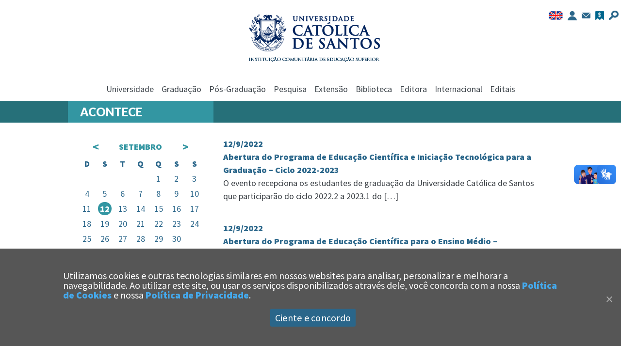

--- FILE ---
content_type: text/html; charset=UTF-8
request_url: https://www.unisantos.br/portal/2022/09/12/
body_size: 9634
content:

<!doctype html>
<html lang="pt-BR"
	xmlns:og="http://opengraphprotocol.org/schema/"
	xmlns:fb="http://www.facebook.com/2008/fbml">
<head>

	<meta charset="UTF-8">
	<title>UNISANTOS</title>
	<meta name="author" content="Universidade Católica de Santos">
	<meta name="viewport" content="width=device-width,initial-scale=1">
	<meta name="robots" content="index, follow">
	<meta http-equiv="X-UA-Compatible" content="IE=edge" />
  <meta name="theme-color" content="#173353">
  <meta name="msapplication-navbutton-color" content="#173353">
  <meta name="apple-mobile-web-app-status-bar-style" content="#173353">
	<link rel="apple-touch-icon" href="https://www.unisantos.br/wp-content/themes/tema-unisantos/images/icon.png">
	<link rel="icon" sizes="192x192" href="https://www.unisantos.br/wp-content/themes/tema-unisantos/images/icon.png">
	<link rel="profile" href="https://gmpg.org/xfn/11">
	<link href="https://fonts.googleapis.com/css?family=Lato:900|Source+Sans+Pro:400,900" rel="stylesheet">

		<meta name='robots' content='max-image-preview:large' />
<link rel="alternate" type="application/rss+xml" title="Feed para UNISANTOS &raquo;" href="https://www.unisantos.br/feed/" />
<link rel="alternate" type="application/rss+xml" title="Feed de comentários para UNISANTOS &raquo;" href="https://www.unisantos.br/comments/feed/" />
<script type="text/javascript">
/* <![CDATA[ */
window._wpemojiSettings = {"baseUrl":"https:\/\/s.w.org\/images\/core\/emoji\/15.0.3\/72x72\/","ext":".png","svgUrl":"https:\/\/s.w.org\/images\/core\/emoji\/15.0.3\/svg\/","svgExt":".svg","source":{"concatemoji":"https:\/\/www.unisantos.br\/wp-includes\/js\/wp-emoji-release.min.js?ver=6.5.5"}};
/*! This file is auto-generated */
!function(i,n){var o,s,e;function c(e){try{var t={supportTests:e,timestamp:(new Date).valueOf()};sessionStorage.setItem(o,JSON.stringify(t))}catch(e){}}function p(e,t,n){e.clearRect(0,0,e.canvas.width,e.canvas.height),e.fillText(t,0,0);var t=new Uint32Array(e.getImageData(0,0,e.canvas.width,e.canvas.height).data),r=(e.clearRect(0,0,e.canvas.width,e.canvas.height),e.fillText(n,0,0),new Uint32Array(e.getImageData(0,0,e.canvas.width,e.canvas.height).data));return t.every(function(e,t){return e===r[t]})}function u(e,t,n){switch(t){case"flag":return n(e,"\ud83c\udff3\ufe0f\u200d\u26a7\ufe0f","\ud83c\udff3\ufe0f\u200b\u26a7\ufe0f")?!1:!n(e,"\ud83c\uddfa\ud83c\uddf3","\ud83c\uddfa\u200b\ud83c\uddf3")&&!n(e,"\ud83c\udff4\udb40\udc67\udb40\udc62\udb40\udc65\udb40\udc6e\udb40\udc67\udb40\udc7f","\ud83c\udff4\u200b\udb40\udc67\u200b\udb40\udc62\u200b\udb40\udc65\u200b\udb40\udc6e\u200b\udb40\udc67\u200b\udb40\udc7f");case"emoji":return!n(e,"\ud83d\udc26\u200d\u2b1b","\ud83d\udc26\u200b\u2b1b")}return!1}function f(e,t,n){var r="undefined"!=typeof WorkerGlobalScope&&self instanceof WorkerGlobalScope?new OffscreenCanvas(300,150):i.createElement("canvas"),a=r.getContext("2d",{willReadFrequently:!0}),o=(a.textBaseline="top",a.font="600 32px Arial",{});return e.forEach(function(e){o[e]=t(a,e,n)}),o}function t(e){var t=i.createElement("script");t.src=e,t.defer=!0,i.head.appendChild(t)}"undefined"!=typeof Promise&&(o="wpEmojiSettingsSupports",s=["flag","emoji"],n.supports={everything:!0,everythingExceptFlag:!0},e=new Promise(function(e){i.addEventListener("DOMContentLoaded",e,{once:!0})}),new Promise(function(t){var n=function(){try{var e=JSON.parse(sessionStorage.getItem(o));if("object"==typeof e&&"number"==typeof e.timestamp&&(new Date).valueOf()<e.timestamp+604800&&"object"==typeof e.supportTests)return e.supportTests}catch(e){}return null}();if(!n){if("undefined"!=typeof Worker&&"undefined"!=typeof OffscreenCanvas&&"undefined"!=typeof URL&&URL.createObjectURL&&"undefined"!=typeof Blob)try{var e="postMessage("+f.toString()+"("+[JSON.stringify(s),u.toString(),p.toString()].join(",")+"));",r=new Blob([e],{type:"text/javascript"}),a=new Worker(URL.createObjectURL(r),{name:"wpTestEmojiSupports"});return void(a.onmessage=function(e){c(n=e.data),a.terminate(),t(n)})}catch(e){}c(n=f(s,u,p))}t(n)}).then(function(e){for(var t in e)n.supports[t]=e[t],n.supports.everything=n.supports.everything&&n.supports[t],"flag"!==t&&(n.supports.everythingExceptFlag=n.supports.everythingExceptFlag&&n.supports[t]);n.supports.everythingExceptFlag=n.supports.everythingExceptFlag&&!n.supports.flag,n.DOMReady=!1,n.readyCallback=function(){n.DOMReady=!0}}).then(function(){return e}).then(function(){var e;n.supports.everything||(n.readyCallback(),(e=n.source||{}).concatemoji?t(e.concatemoji):e.wpemoji&&e.twemoji&&(t(e.twemoji),t(e.wpemoji)))}))}((window,document),window._wpemojiSettings);
/* ]]> */
</script>
<style id='wp-emoji-styles-inline-css' type='text/css'>

	img.wp-smiley, img.emoji {
		display: inline !important;
		border: none !important;
		box-shadow: none !important;
		height: 1em !important;
		width: 1em !important;
		margin: 0 0.07em !important;
		vertical-align: -0.1em !important;
		background: none !important;
		padding: 0 !important;
	}
</style>
<link rel='stylesheet' id='wp-block-library-css' href='https://www.unisantos.br/wp-includes/css/dist/block-library/style.min.css?ver=6.5.5' type='text/css' media='all' />
<style id='classic-theme-styles-inline-css' type='text/css'>
/*! This file is auto-generated */
.wp-block-button__link{color:#fff;background-color:#32373c;border-radius:9999px;box-shadow:none;text-decoration:none;padding:calc(.667em + 2px) calc(1.333em + 2px);font-size:1.125em}.wp-block-file__button{background:#32373c;color:#fff;text-decoration:none}
</style>
<style id='global-styles-inline-css' type='text/css'>
body{--wp--preset--color--black: #000000;--wp--preset--color--cyan-bluish-gray: #abb8c3;--wp--preset--color--white: #ffffff;--wp--preset--color--pale-pink: #f78da7;--wp--preset--color--vivid-red: #cf2e2e;--wp--preset--color--luminous-vivid-orange: #ff6900;--wp--preset--color--luminous-vivid-amber: #fcb900;--wp--preset--color--light-green-cyan: #7bdcb5;--wp--preset--color--vivid-green-cyan: #00d084;--wp--preset--color--pale-cyan-blue: #8ed1fc;--wp--preset--color--vivid-cyan-blue: #0693e3;--wp--preset--color--vivid-purple: #9b51e0;--wp--preset--gradient--vivid-cyan-blue-to-vivid-purple: linear-gradient(135deg,rgba(6,147,227,1) 0%,rgb(155,81,224) 100%);--wp--preset--gradient--light-green-cyan-to-vivid-green-cyan: linear-gradient(135deg,rgb(122,220,180) 0%,rgb(0,208,130) 100%);--wp--preset--gradient--luminous-vivid-amber-to-luminous-vivid-orange: linear-gradient(135deg,rgba(252,185,0,1) 0%,rgba(255,105,0,1) 100%);--wp--preset--gradient--luminous-vivid-orange-to-vivid-red: linear-gradient(135deg,rgba(255,105,0,1) 0%,rgb(207,46,46) 100%);--wp--preset--gradient--very-light-gray-to-cyan-bluish-gray: linear-gradient(135deg,rgb(238,238,238) 0%,rgb(169,184,195) 100%);--wp--preset--gradient--cool-to-warm-spectrum: linear-gradient(135deg,rgb(74,234,220) 0%,rgb(151,120,209) 20%,rgb(207,42,186) 40%,rgb(238,44,130) 60%,rgb(251,105,98) 80%,rgb(254,248,76) 100%);--wp--preset--gradient--blush-light-purple: linear-gradient(135deg,rgb(255,206,236) 0%,rgb(152,150,240) 100%);--wp--preset--gradient--blush-bordeaux: linear-gradient(135deg,rgb(254,205,165) 0%,rgb(254,45,45) 50%,rgb(107,0,62) 100%);--wp--preset--gradient--luminous-dusk: linear-gradient(135deg,rgb(255,203,112) 0%,rgb(199,81,192) 50%,rgb(65,88,208) 100%);--wp--preset--gradient--pale-ocean: linear-gradient(135deg,rgb(255,245,203) 0%,rgb(182,227,212) 50%,rgb(51,167,181) 100%);--wp--preset--gradient--electric-grass: linear-gradient(135deg,rgb(202,248,128) 0%,rgb(113,206,126) 100%);--wp--preset--gradient--midnight: linear-gradient(135deg,rgb(2,3,129) 0%,rgb(40,116,252) 100%);--wp--preset--font-size--small: 13px;--wp--preset--font-size--medium: 20px;--wp--preset--font-size--large: 36px;--wp--preset--font-size--x-large: 42px;--wp--preset--spacing--20: 0.44rem;--wp--preset--spacing--30: 0.67rem;--wp--preset--spacing--40: 1rem;--wp--preset--spacing--50: 1.5rem;--wp--preset--spacing--60: 2.25rem;--wp--preset--spacing--70: 3.38rem;--wp--preset--spacing--80: 5.06rem;--wp--preset--shadow--natural: 6px 6px 9px rgba(0, 0, 0, 0.2);--wp--preset--shadow--deep: 12px 12px 50px rgba(0, 0, 0, 0.4);--wp--preset--shadow--sharp: 6px 6px 0px rgba(0, 0, 0, 0.2);--wp--preset--shadow--outlined: 6px 6px 0px -3px rgba(255, 255, 255, 1), 6px 6px rgba(0, 0, 0, 1);--wp--preset--shadow--crisp: 6px 6px 0px rgba(0, 0, 0, 1);}:where(.is-layout-flex){gap: 0.5em;}:where(.is-layout-grid){gap: 0.5em;}body .is-layout-flex{display: flex;}body .is-layout-flex{flex-wrap: wrap;align-items: center;}body .is-layout-flex > *{margin: 0;}body .is-layout-grid{display: grid;}body .is-layout-grid > *{margin: 0;}:where(.wp-block-columns.is-layout-flex){gap: 2em;}:where(.wp-block-columns.is-layout-grid){gap: 2em;}:where(.wp-block-post-template.is-layout-flex){gap: 1.25em;}:where(.wp-block-post-template.is-layout-grid){gap: 1.25em;}.has-black-color{color: var(--wp--preset--color--black) !important;}.has-cyan-bluish-gray-color{color: var(--wp--preset--color--cyan-bluish-gray) !important;}.has-white-color{color: var(--wp--preset--color--white) !important;}.has-pale-pink-color{color: var(--wp--preset--color--pale-pink) !important;}.has-vivid-red-color{color: var(--wp--preset--color--vivid-red) !important;}.has-luminous-vivid-orange-color{color: var(--wp--preset--color--luminous-vivid-orange) !important;}.has-luminous-vivid-amber-color{color: var(--wp--preset--color--luminous-vivid-amber) !important;}.has-light-green-cyan-color{color: var(--wp--preset--color--light-green-cyan) !important;}.has-vivid-green-cyan-color{color: var(--wp--preset--color--vivid-green-cyan) !important;}.has-pale-cyan-blue-color{color: var(--wp--preset--color--pale-cyan-blue) !important;}.has-vivid-cyan-blue-color{color: var(--wp--preset--color--vivid-cyan-blue) !important;}.has-vivid-purple-color{color: var(--wp--preset--color--vivid-purple) !important;}.has-black-background-color{background-color: var(--wp--preset--color--black) !important;}.has-cyan-bluish-gray-background-color{background-color: var(--wp--preset--color--cyan-bluish-gray) !important;}.has-white-background-color{background-color: var(--wp--preset--color--white) !important;}.has-pale-pink-background-color{background-color: var(--wp--preset--color--pale-pink) !important;}.has-vivid-red-background-color{background-color: var(--wp--preset--color--vivid-red) !important;}.has-luminous-vivid-orange-background-color{background-color: var(--wp--preset--color--luminous-vivid-orange) !important;}.has-luminous-vivid-amber-background-color{background-color: var(--wp--preset--color--luminous-vivid-amber) !important;}.has-light-green-cyan-background-color{background-color: var(--wp--preset--color--light-green-cyan) !important;}.has-vivid-green-cyan-background-color{background-color: var(--wp--preset--color--vivid-green-cyan) !important;}.has-pale-cyan-blue-background-color{background-color: var(--wp--preset--color--pale-cyan-blue) !important;}.has-vivid-cyan-blue-background-color{background-color: var(--wp--preset--color--vivid-cyan-blue) !important;}.has-vivid-purple-background-color{background-color: var(--wp--preset--color--vivid-purple) !important;}.has-black-border-color{border-color: var(--wp--preset--color--black) !important;}.has-cyan-bluish-gray-border-color{border-color: var(--wp--preset--color--cyan-bluish-gray) !important;}.has-white-border-color{border-color: var(--wp--preset--color--white) !important;}.has-pale-pink-border-color{border-color: var(--wp--preset--color--pale-pink) !important;}.has-vivid-red-border-color{border-color: var(--wp--preset--color--vivid-red) !important;}.has-luminous-vivid-orange-border-color{border-color: var(--wp--preset--color--luminous-vivid-orange) !important;}.has-luminous-vivid-amber-border-color{border-color: var(--wp--preset--color--luminous-vivid-amber) !important;}.has-light-green-cyan-border-color{border-color: var(--wp--preset--color--light-green-cyan) !important;}.has-vivid-green-cyan-border-color{border-color: var(--wp--preset--color--vivid-green-cyan) !important;}.has-pale-cyan-blue-border-color{border-color: var(--wp--preset--color--pale-cyan-blue) !important;}.has-vivid-cyan-blue-border-color{border-color: var(--wp--preset--color--vivid-cyan-blue) !important;}.has-vivid-purple-border-color{border-color: var(--wp--preset--color--vivid-purple) !important;}.has-vivid-cyan-blue-to-vivid-purple-gradient-background{background: var(--wp--preset--gradient--vivid-cyan-blue-to-vivid-purple) !important;}.has-light-green-cyan-to-vivid-green-cyan-gradient-background{background: var(--wp--preset--gradient--light-green-cyan-to-vivid-green-cyan) !important;}.has-luminous-vivid-amber-to-luminous-vivid-orange-gradient-background{background: var(--wp--preset--gradient--luminous-vivid-amber-to-luminous-vivid-orange) !important;}.has-luminous-vivid-orange-to-vivid-red-gradient-background{background: var(--wp--preset--gradient--luminous-vivid-orange-to-vivid-red) !important;}.has-very-light-gray-to-cyan-bluish-gray-gradient-background{background: var(--wp--preset--gradient--very-light-gray-to-cyan-bluish-gray) !important;}.has-cool-to-warm-spectrum-gradient-background{background: var(--wp--preset--gradient--cool-to-warm-spectrum) !important;}.has-blush-light-purple-gradient-background{background: var(--wp--preset--gradient--blush-light-purple) !important;}.has-blush-bordeaux-gradient-background{background: var(--wp--preset--gradient--blush-bordeaux) !important;}.has-luminous-dusk-gradient-background{background: var(--wp--preset--gradient--luminous-dusk) !important;}.has-pale-ocean-gradient-background{background: var(--wp--preset--gradient--pale-ocean) !important;}.has-electric-grass-gradient-background{background: var(--wp--preset--gradient--electric-grass) !important;}.has-midnight-gradient-background{background: var(--wp--preset--gradient--midnight) !important;}.has-small-font-size{font-size: var(--wp--preset--font-size--small) !important;}.has-medium-font-size{font-size: var(--wp--preset--font-size--medium) !important;}.has-large-font-size{font-size: var(--wp--preset--font-size--large) !important;}.has-x-large-font-size{font-size: var(--wp--preset--font-size--x-large) !important;}
.wp-block-navigation a:where(:not(.wp-element-button)){color: inherit;}
:where(.wp-block-post-template.is-layout-flex){gap: 1.25em;}:where(.wp-block-post-template.is-layout-grid){gap: 1.25em;}
:where(.wp-block-columns.is-layout-flex){gap: 2em;}:where(.wp-block-columns.is-layout-grid){gap: 2em;}
.wp-block-pullquote{font-size: 1.5em;line-height: 1.6;}
</style>
<link rel='stylesheet' id='tema-unisantos-style-css' href='https://www.unisantos.br/wp-content/themes/tema-unisantos/style.css?ver=4.14.9' type='text/css' media='all' />
<script type="text/javascript" src="https://www.unisantos.br/wp-content/plugins/jquery-updater/js/jquery-3.3.1.min.js?ver=3.3.1" id="jquery-js"></script>
<script type="text/javascript" src="https://www.unisantos.br/wp-content/plugins/jquery-updater/js/jquery-migrate-3.0.0.min.js?ver=3.0.0" id="jquery-migrate-js"></script>
<script type="text/javascript" src="https://www.unisantos.br/wp-content/plugins/simple-responsive-slider/assets/js/responsiveslides.min.js?ver=6.5.5" id="responsiveslides-js"></script>
<link rel="https://api.w.org/" href="https://www.unisantos.br/wp-json/" /><link rel="EditURI" type="application/rsd+xml" title="RSD" href="https://www.unisantos.br/xmlrpc.php?rsd" />
<meta name="generator" content="WordPress 6.5.5" />
	<script type="text/javascript">
	jQuery(document).ready(function($) {
		$(function() {
			$(".rslides").responsiveSlides({
			  auto: true,             // Boolean: Animate automatically, true or false
			  speed: 600,            // Integer: Speed of the transition, in milliseconds
			  timeout: 8000,          // Integer: Time between slide transitions, in milliseconds
			  pager: true,           // Boolean: Show pager, true or false
			  nav: false,             // Boolean: Show navigation, true or false
			  random: false,          // Boolean: Randomize the order of the slides, true or false
			  pause: false,           // Boolean: Pause on hover, true or false
			  pauseControls: false,    // Boolean: Pause when hovering controls, true or false
			  prevText: "Voltar",   // String: Text for the "previous" button
			  nextText: "Próximo",       // String: Text for the "next" button
			  maxwidth: "1000",           // Integer: Max-width of the slideshow, in pixels
			  navContainer: "",       // Selector: Where controls should be appended to, default is after the 'ul'
			  manualControls: "",     // Selector: Declare custom pager navigation
			  namespace: "rslides",   // String: Change the default namespace used
			  before: function(){},   // Function: Before callback
			  after: function(){}     // Function: After callback
			});
		});
	 });
	</script>
	</head>

<body class="archive date hfeed no-sidebar">
		<div id="wrapper">

		<div id="header">

			<div class="icones-desktop">
				<div class="social">
					<a href="https://en.unisantos.br" target="_blank"><img src="https://www.unisantos.br/wp-content/themes/tema-unisantos/images/english.png"/></a>
					<a class="icon" title="Entrar" href="https://ww2.unisantos.br/portal/login?" target="_blank"><img src="https://www.unisantos.br/wp-content/themes/tema-unisantos/images/entrar.png"/></a>
					<a class="icon" title="Contato" href="/contato/"><img src="https://www.unisantos.br/wp-content/themes/tema-unisantos/images/contato.png"/></a>
					<a class="icon" title="Boleto" href="https://ww2.unisantos.br/portal/login?" target="_blank"><img src="https://www.unisantos.br/wp-content/themes/tema-unisantos/images/boleto.png"/></a>

					<form role="search" method="get" class="buscar" action="https://www.unisantos.br/">
						<input autocomplete="off" type="text" name="s" class="search-field" id="search" value="" />
					</form>
				</div>

			</div>

			<div class="clearfix">


					<div class="unisantos">
						<a href="https://www.unisantos.br/">
							<img src="https://www.unisantos.br/wp-content/themes/tema-unisantos/images/unisantos-m.png"/>
						</a>
					</div>
			
					
					

					<div id="menu">
						<div class="content">

							<div id="nav-trigger">
								<span>&equiv;</span>
							</div>


							<nav id="nav-main">

								<div class="menu-menu-principal-container"><ul id="primary-menu" class="menu">
	<div class="icones-mobile">

	<a class="icon" href="https://ww2.unisantos.br/portal/login?" target="_blank"><img src="https://www.unisantos.br/wp-content/themes/tema-unisantos/images/entrar.png"/></a>
	<a class="icon" href="/contato/"><img src="https://www.unisantos.br/wp-content/themes/tema-unisantos/images/contato.png"/></a>

	<a class="icon" href="https://ww2.unisantos.br/portal/login?" target="_blank"><img src="https://www.unisantos.br/wp-content/themes/tema-unisantos/images/boleto.png"/></a>

	<form role="search" method="get" class="buscar" action="https://www.unisantos.br/">
	<input type="search" name="s" class="search-field" value="" />
	<input type="submit" class="search-submit" alt="Search" value="" />
	</form>

	</div>

	<li id="menu-item-41436" class="menu-item menu-item-type-custom menu-item-object-custom menu-item-has-children menu-item-41436"><a>Universidade</a>
<ul class="sub-menu">
	<li id="menu-item-41443" class="menu-item menu-item-type-custom menu-item-object-custom menu-item-41443"><a href="/universidade/institucional/">Institucional</a></li>
	<li id="menu-item-42779" class="menu-item menu-item-type-custom menu-item-object-custom menu-item-42779"><a href="/universidade/unidades-universitarias/">Unidades Universitárias</a></li>
	<li id="menu-item-51236" class="menu-item menu-item-type-custom menu-item-object-custom menu-item-51236"><a href="https://www.unisantos.br/universidade/nucleo-de-educacao-a-distancia/">Núcleo de Educação a Distância</a></li>
	<li id="menu-item-41444" class="menu-item menu-item-type-custom menu-item-object-custom menu-item-41444"><a href="/universidade/comunicacao/">Comunicação</a></li>
	<li id="menu-item-41445" class="menu-item menu-item-type-custom menu-item-object-custom menu-item-41445"><a href="/universidade/assessoria-de-relacoes-institucionais/">Assessoria de Relações Institucionais</a></li>
	<li id="menu-item-41447" class="menu-item menu-item-type-custom menu-item-object-custom menu-item-41447"><a href="https://www.unisantos.br/universidade/representacoes-em-organismos-internacionais-e-conselhos-publicos/">Representações em Organismos Internacionais e Conselhos Públicos</a></li>
	<li id="menu-item-41508" class="menu-item menu-item-type-custom menu-item-object-custom menu-item-41508"><a href="/universidade/informacoes-de-servico/">Informações de serviço</a></li>
	<li id="menu-item-72996" class="menu-item menu-item-type-custom menu-item-object-custom menu-item-72996"><a href="https://ww2.unisantos.br/adig/visualizarDiplomaDigital/">Diploma e Histórico Digitais</a></li>
</ul>
</li>
<li id="menu-item-41441" class="menu-item menu-item-type-custom menu-item-object-custom menu-item-41441"><a href="/graduacao/">Graduação</a></li>
<li id="menu-item-41442" class="menu-item menu-item-type-custom menu-item-object-custom menu-item-41442"><a href="/pos/">Pós-Graduação</a></li>
<li id="menu-item-41448" class="menu-item menu-item-type-custom menu-item-object-custom menu-item-has-children menu-item-41448"><a>Pesquisa</a>
<ul class="sub-menu">
	<li id="menu-item-41449" class="menu-item menu-item-type-custom menu-item-object-custom menu-item-41449"><a href="https://www.unisantos.br/pesquisa/instituto-de-pesquisas-ipeci/">Instituto de Pesquisas (Ipeci)</a></li>
	<li id="menu-item-41452" class="menu-item menu-item-type-custom menu-item-object-custom menu-item-41452"><a href="/pesquisa/catedras/">Cátedras</a></li>
	<li id="menu-item-41450" class="menu-item menu-item-type-custom menu-item-object-custom menu-item-41450"><a href="/pesquisa/grupos-de-pesquisa/">Grupos de Pesquisa</a></li>
	<li id="menu-item-41451" class="menu-item menu-item-type-custom menu-item-object-custom menu-item-41451"><a href="/pesquisa/comite-de-etica-em-pesquisa/">Comitê de Ética em Pesquisa</a></li>
	<li id="menu-item-76441" class="menu-item menu-item-type-custom menu-item-object-custom menu-item-76441"><a href="/pesquisa/centros-de-inovacao-e-tecnologia/">Centros de Tecnologia e Inovação</a></li>
	<li id="menu-item-76440" class="menu-item menu-item-type-custom menu-item-object-custom menu-item-76440"><a href="/pesquisa/comite-de-iniciacao-cientifica/">Comitê de Iniciação Científica</a></li>
	<li id="menu-item-77824" class="menu-item menu-item-type-custom menu-item-object-custom menu-item-77824"><a href="https://www.unisantos.br/pesquisa/projetos-de-pesquisa-curricularizada/">Projetos de Pesquisa Curricularizada</a></li>
	<li id="menu-item-41453" class="menu-item menu-item-type-custom menu-item-object-custom menu-item-41453"><a href="/pesquisa/laboratorios/">Laboratórios</a></li>
</ul>
</li>
<li id="menu-item-41454" class="menu-item menu-item-type-custom menu-item-object-custom menu-item-has-children menu-item-41454"><a>Extensão</a>
<ul class="sub-menu">
	<li id="menu-item-41455" class="menu-item menu-item-type-custom menu-item-object-custom menu-item-41455"><a href="/extensao/servicos-a-sociedade/">Serviços à Sociedade</a></li>
	<li id="menu-item-78359" class="menu-item menu-item-type-custom menu-item-object-custom menu-item-78359"><a href="/extensao/programas-de-extensao-universitaria/">Programas de Extensão Universitária</a></li>
	<li id="menu-item-77838" class="menu-item menu-item-type-custom menu-item-object-custom menu-item-77838"><a href="/extensao/projetos-de-extensao-universitaria/">Projetos de Extensão Universitária</a></li>
	<li id="menu-item-41456" class="menu-item menu-item-type-custom menu-item-object-custom menu-item-41456"><a href="/extensao/projeto-cultural/">Projeto Cultural</a></li>
	<li id="menu-item-41457" class="menu-item menu-item-type-custom menu-item-object-custom menu-item-41457"><a href="/extensao/educacao-patrimonial-fortes-e-fortalezas/">Educação Patrimonial</a></li>
</ul>
</li>
<li id="menu-item-41461" class="menu-item menu-item-type-custom menu-item-object-custom menu-item-has-children menu-item-41461"><a>Biblioteca</a>
<ul class="sub-menu">
	<li id="menu-item-41462" class="menu-item menu-item-type-custom menu-item-object-custom menu-item-41462"><a href="/biblioteca/consulte-o-acervo/">Consulte o acervo</a></li>
	<li id="menu-item-41463" class="menu-item menu-item-type-custom menu-item-object-custom menu-item-41463"><a href="/biblioteca/bases-de-dados-de-acesso-restrito/">Bases de dados de acesso restrito</a></li>
	<li id="menu-item-48834" class="menu-item menu-item-type-custom menu-item-object-custom menu-item-48834"><a href="/biblioteca/fontes-seguras-de-acesso-aberto/">Fontes seguras de acesso aberto</a></li>
	<li id="menu-item-55669" class="menu-item menu-item-type-custom menu-item-object-custom menu-item-55669"><a href="/biblioteca/biblioteca-digital/">Biblioteca digital</a></li>
	<li id="menu-item-55670" class="menu-item menu-item-type-custom menu-item-object-custom menu-item-55670"><a href="/biblioteca/portal-de-periodicos-capes/">Portal de Periódicos CAPES</a></li>
	<li id="menu-item-46430" class="menu-item menu-item-type-custom menu-item-object-custom menu-item-46430"><a href="/biblioteca/acessibilidade/">Acessibilidade</a></li>
	<li id="menu-item-46888" class="menu-item menu-item-type-custom menu-item-object-custom menu-item-46888"><a href="/biblioteca/recursos-antiplagio/">Recursos Antiplágio</a></li>
	<li id="menu-item-41465" class="menu-item menu-item-type-custom menu-item-object-custom menu-item-41465"><a href="/biblioteca/crie-seu-orcid/">Crie seu ORCID</a></li>
	<li id="menu-item-41464" class="menu-item menu-item-type-custom menu-item-object-custom menu-item-41464"><a href="https://www.unisantos.br/biblioteca/biblioteca-do-campus-d-idilio/">Biblioteca do Campus D. Idílio</a></li>
</ul>
</li>
<li id="menu-item-41466" class="menu-item menu-item-type-custom menu-item-object-custom menu-item-has-children menu-item-41466"><a>Editora</a>
<ul class="sub-menu">
	<li id="menu-item-41467" class="menu-item menu-item-type-custom menu-item-object-custom menu-item-41467"><a href="https://www.unisantos.br/editora/sobre-a-editora/">Sobre a editora</a></li>
	<li id="menu-item-41468" class="menu-item menu-item-type-custom menu-item-object-custom menu-item-41468"><a href="https://www.unisantos.br/editora/revista-leopoldianum/">Revista Leopoldianum</a></li>
	<li id="menu-item-71220" class="menu-item menu-item-type-custom menu-item-object-custom menu-item-71220"><a href="https://www.unisantos.br/editora/revista-pesquiseduca/">Revista Pesquiseduca</a></li>
	<li id="menu-item-41469" class="menu-item menu-item-type-custom menu-item-object-custom menu-item-41469"><a href="/editora/internacionalizacao/">Publicações Internacionais</a></li>
	<li id="menu-item-41470" class="menu-item menu-item-type-custom menu-item-object-custom menu-item-41470"><a href="/editora/e-books/">e-Books</a></li>
	<li id="menu-item-76439" class="menu-item menu-item-type-custom menu-item-object-custom menu-item-76439"><a href="/editora/anais-resumos/">Anais/Resumos</a></li>
	<li id="menu-item-47925" class="menu-item menu-item-type-custom menu-item-object-custom menu-item-47925"><a href="/editora/literativa/">Literativa</a></li>
</ul>
</li>
<li id="menu-item-41471" class="menu-item menu-item-type-custom menu-item-object-custom menu-item-has-children menu-item-41471"><a>Internacional</a>
<ul class="sub-menu">
	<li id="menu-item-78567" class="menu-item menu-item-type-custom menu-item-object-custom menu-item-78567"><a href="https://www.unisantos.br/internacional/internacionalizacao-na-universidade/">Internacionalização na Universidade</a></li>
	<li id="menu-item-41472" class="menu-item menu-item-type-custom menu-item-object-custom menu-item-41472"><a href="https://www.unisantos.br/internacional/intercambio-mobilidade-academica/">Intercâmbio (Mobilidade Acadêmica)</a></li>
	<li id="menu-item-42591" class="menu-item menu-item-type-custom menu-item-object-custom menu-item-42591"><a href="/internacional/programas-capes/">Programas Capes</a></li>
	<li id="menu-item-42592" class="menu-item menu-item-type-custom menu-item-object-custom menu-item-42592"><a href="/internacional/afiliacoes-internacionai/">Afiliações Internacionais</a></li>
	<li id="menu-item-42593" class="menu-item menu-item-type-custom menu-item-object-custom menu-item-42593"><a href="/internacional/internacionalizacao-da-pesquisa/">Internacionalização da Pesquisa</a></li>
</ul>
</li>
<li id="menu-item-41476" class="menu-item menu-item-type-custom menu-item-object-custom menu-item-has-children menu-item-41476"><a>Editais</a>
<ul class="sub-menu">
	<li id="menu-item-41477" class="menu-item menu-item-type-custom menu-item-object-custom menu-item-41477"><a href="/editais/editais-abertos/">Editais abertos</a></li>
	<li id="menu-item-41478" class="menu-item menu-item-type-custom menu-item-object-custom menu-item-41478"><a href="/editais/editais-encerrados/">Editais encerrados</a></li>
	<li id="menu-item-41479" class="menu-item menu-item-type-custom menu-item-object-custom menu-item-41479"><a href="/editais/editais-de-licitacao-abertos/">Editais de Licitação abertos</a></li>
	<li id="menu-item-41480" class="menu-item menu-item-type-custom menu-item-object-custom menu-item-41480"><a href="/editais/editais-de-licitacao-encerrados/">Editais de Licitação encerrados</a></li>
</ul>
</li>
</ul></div>


							</nav><!-- #site-navigation -->

							<nav id="nav-mobile"></nav>
						</div>
					</div>
				</div>
			

		</div>


<div id="body">

	<div class="topo-geral">
		<div class="content">
			<div class="titulo">
				<span>Acontece</span>
			</div>

		</div>
	</div>

	<div class="row content clearfix">


		<table id="wp-calendar" summary="Agenda"><tr><td colspan="2" id="prev"><a href="https://www.unisantos.br/portal/2022/08/"><</a></td><td colspan="3" class="atual">setembro</td>
		<td colspan="2" id="next"><a href="https://www.unisantos.br/portal/2022/10/">></a></td></tr><tr>
		<th scope="col" title="domingo">D</th>
		<th scope="col" title="segunda-feira">S</th>
		<th scope="col" title="terça-feira">T</th>
		<th scope="col" title="quarta-feira">Q</th>
		<th scope="col" title="quinta-feira">Q</th>
		<th scope="col" title="sexta-feira">S</th>
		<th scope="col" title="sábado">S</th>
			</tr>
			<tbody>
			<tr>
		<td colspan="4" class="pad">&nbsp;</td><td ><a href="https://www.unisantos.br/portal/2022/09/01/">1</a></td><td ><a href="https://www.unisantos.br/portal/2022/09/02/">2</a></td><td><a href="https://www.unisantos.br/portal/2022/09/03/">3</a></td>
	</tr>
	<tr>
		<td><a href="https://www.unisantos.br/portal/2022/09/04/">4</a></td><td><a href="https://www.unisantos.br/portal/2022/09/05/">5</a></td><td ><a href="https://www.unisantos.br/portal/2022/09/06/">6</a></td><td><a href="https://www.unisantos.br/portal/2022/09/07/">7</a></td><td><a href="https://www.unisantos.br/portal/2022/09/08/">8</a></td><td><a href="https://www.unisantos.br/portal/2022/09/09/">9</a></td><td><a href="https://www.unisantos.br/portal/2022/09/10/">10</a></td>
	</tr>
	<tr>
		<td><a href="https://www.unisantos.br/portal/2022/09/11/">11</a></td><td class="active" ><a href="https://www.unisantos.br/portal/2022/09/12/">12</a></td><td ><a href="https://www.unisantos.br/portal/2022/09/13/">13</a></td><td ><a href="https://www.unisantos.br/portal/2022/09/14/">14</a></td><td ><a href="https://www.unisantos.br/portal/2022/09/15/">15</a></td><td ><a href="https://www.unisantos.br/portal/2022/09/16/">16</a></td><td ><a href="https://www.unisantos.br/portal/2022/09/17/">17</a></td>
	</tr>
	<tr>
		<td><a href="https://www.unisantos.br/portal/2022/09/18/">18</a></td><td ><a href="https://www.unisantos.br/portal/2022/09/19/">19</a></td><td ><a href="https://www.unisantos.br/portal/2022/09/20/">20</a></td><td><a href="https://www.unisantos.br/portal/2022/09/21/">21</a></td><td ><a href="https://www.unisantos.br/portal/2022/09/22/">22</a></td><td ><a href="https://www.unisantos.br/portal/2022/09/23/">23</a></td><td ><a href="https://www.unisantos.br/portal/2022/09/24/">24</a></td>
	</tr>
	<tr>
		<td><a href="https://www.unisantos.br/portal/2022/09/25/">25</a></td><td ><a href="https://www.unisantos.br/portal/2022/09/26/">26</a></td><td ><a href="https://www.unisantos.br/portal/2022/09/27/">27</a></td><td ><a href="https://www.unisantos.br/portal/2022/09/28/">28</a></td><td ><a href="https://www.unisantos.br/portal/2022/09/29/">29</a></td><td ><a href="https://www.unisantos.br/portal/2022/09/30/">30</a></td>
		<td class="pad" colspan="1">&nbsp;</td>
	</tr>
	</tbody><tr><td colspan="2" id="prev"><a href="https://www.unisantos.br/portal/2021/09/"><</a></td>
			<td colspan="3" class="atual">2022</td><td colspan="2" id="next"><a href="https://www.unisantos.br/portal/2023/09/">></a></td>
			</tr></table>

		<div class="texto">

			
			

				

				

				

				

									<article id="post-68206" class="post-68206 post type-post status-publish format-standard hentry category-acontece">
						<div class="entry-content acontece-content">
							<header class="acontece-header">
								<h1>12/9/2022</h1><h1 class="entry-title"><a href="https://www.unisantos.br/portal/acontece/abertura-do-programa-de-educacao-cientifica-e-iniciacao-tecnologica-para-a-graduacao-ciclo-2022-2023/" rel="bookmark">Abertura do Programa de Educação Científica e Iniciação Tecnológica para a Graduação &#8211; Ciclo 2022-2023</a></h1>							</header><!-- .entry-header -->

							<div class="excerpt">
								<p>O evento recepciona os estudantes de graduação da Universidade Católica de Santos que participarão do ciclo 2022.2 a 2023.1 do [&hellip;]</p>
							</div><!-- .entry-content -->
						</div>
					</article><!-- #post-68206 -->
					

									<article id="post-68208" class="post-68208 post type-post status-publish format-standard hentry category-acontece">
						<div class="entry-content acontece-content">
							<header class="acontece-header">
								<h1>12/9/2022</h1><h1 class="entry-title"><a href="https://www.unisantos.br/portal/acontece/abertura-do-programa-de-educacao-cientifica-para-o-ensino-medio-subprograma-iniciacao-cientifica-para-o-ensino-medio-ciclo-2022-2023/" rel="bookmark">Abertura do Programa de Educação Científica para o Ensino Médio – Subprograma Iniciação Científica para o Ensino Médio Ciclo 2022-2023</a></h1>							</header><!-- .entry-header -->

							<div class="excerpt">
								<p>O evento recepciona os estudantes do Ensino Médio vinculados às escolas conveniadas à Universidade Católica de Santos que participarão do [&hellip;]</p>
							</div><!-- .entry-content -->
						</div>
					</article><!-- #post-68208 -->
					

									<article id="post-68210" class="post-68210 post type-post status-publish format-standard hentry category-acontece">
						<div class="entry-content acontece-content">
							<header class="acontece-header">
								<h1>12/9/2022</h1><h1 class="entry-title"><a href="https://www.unisantos.br/portal/acontece/abertura-do-programa-de-educacao-cientifica-para-o-ensino-medio-2022-2-subprograma-modelo-das-nacoes-unidas/" rel="bookmark">Abertura do Programa de Educação Científica para o Ensino Médio 2022/2 – Subprograma Modelo das Nações Unidas</a></h1>							</header><!-- .entry-header -->

							<div class="excerpt">
								<p>O evento dá início às atividades do Modelo das Nações Unidas (MONU) 2022/2, uma atividade do Programa de Educação Científica [&hellip;]</p>
							</div><!-- .entry-content -->
						</div>
					</article><!-- #post-68210 -->
					

									<article id="post-67976" class="post-67976 post type-post status-publish format-standard hentry category-acontece">
						<div class="entry-content acontece-content">
							<header class="acontece-header">
								<h1>12/9/2022</h1><h1 class="entry-title"><a href="https://www.unisantos.br/portal/acontece/semana-teologica-a-dignidade-da-pessoa-humana-nenhuma-familia-sem-teto/" rel="bookmark">Semana Teológica: A Dignidade da Pessoa Humana &#8211; Nenhuma Família Sem Teto</a></h1>							</header><!-- .entry-header -->

							<div class="excerpt">
								<p>A semana tem por objetivo debater temas atuais, em nossa sociedade, a partir da perspectiva teológica. A Teologia tem grande contribuição [&hellip;]</p>
							</div><!-- .entry-content -->
						</div>
					</article><!-- #post-67976 -->
					

				

				

				

				

				

				

				

				

				

				

				

				

				

				

				

				

				

				

				

				

				

				

				

				

				

				

				

				

				

				

				

				

				

				

				

				

				

				

				

				

				

				

				

				

				

				

				

				

				

				

				

				

				

				

				

				

				

						</div>



	</div>
</div>


<div id="floating-button">
	<div class="message">
		<button class="close-message">x</button>
		<p><b>Olá!</b> Estamos aqui <br> para te ajudar!</p>
	</div>
	<a target="_blank" href="https://wa.me/551332055555">
		<img src="https://www.unisantos.br/wp-content/themes/tema-unisantos/icons/atendimento.png" alt="">
	</a>
</div>


<div id="footer">
	<div class="content">

		<nav>

			<div class="menu-menu-principal-container"><ul id="primary-menu" class="menu"><li class="menu-item menu-item-type-custom menu-item-object-custom menu-item-has-children menu-item-41436"><a>Universidade</a>
<ul class="sub-menu">
	<li class="menu-item menu-item-type-custom menu-item-object-custom menu-item-41443"><a href="/universidade/institucional/">Institucional</a></li>
	<li class="menu-item menu-item-type-custom menu-item-object-custom menu-item-42779"><a href="/universidade/unidades-universitarias/">Unidades Universitárias</a></li>
	<li class="menu-item menu-item-type-custom menu-item-object-custom menu-item-51236"><a href="https://www.unisantos.br/universidade/nucleo-de-educacao-a-distancia/">Núcleo de Educação a Distância</a></li>
	<li class="menu-item menu-item-type-custom menu-item-object-custom menu-item-41444"><a href="/universidade/comunicacao/">Comunicação</a></li>
	<li class="menu-item menu-item-type-custom menu-item-object-custom menu-item-41445"><a href="/universidade/assessoria-de-relacoes-institucionais/">Assessoria de Relações Institucionais</a></li>
	<li class="menu-item menu-item-type-custom menu-item-object-custom menu-item-41447"><a href="https://www.unisantos.br/universidade/representacoes-em-organismos-internacionais-e-conselhos-publicos/">Representações em Organismos Internacionais e Conselhos Públicos</a></li>
	<li class="menu-item menu-item-type-custom menu-item-object-custom menu-item-41508"><a href="/universidade/informacoes-de-servico/">Informações de serviço</a></li>
	<li class="menu-item menu-item-type-custom menu-item-object-custom menu-item-72996"><a href="https://ww2.unisantos.br/adig/visualizarDiplomaDigital/">Diploma e Histórico Digitais</a></li>
</ul>
</li>
<li class="menu-item menu-item-type-custom menu-item-object-custom menu-item-41441"><a href="/graduacao/">Graduação</a></li>
<li class="menu-item menu-item-type-custom menu-item-object-custom menu-item-41442"><a href="/pos/">Pós-Graduação</a></li>
<li class="menu-item menu-item-type-custom menu-item-object-custom menu-item-has-children menu-item-41448"><a>Pesquisa</a>
<ul class="sub-menu">
	<li class="menu-item menu-item-type-custom menu-item-object-custom menu-item-41449"><a href="https://www.unisantos.br/pesquisa/instituto-de-pesquisas-ipeci/">Instituto de Pesquisas (Ipeci)</a></li>
	<li class="menu-item menu-item-type-custom menu-item-object-custom menu-item-41452"><a href="/pesquisa/catedras/">Cátedras</a></li>
	<li class="menu-item menu-item-type-custom menu-item-object-custom menu-item-41450"><a href="/pesquisa/grupos-de-pesquisa/">Grupos de Pesquisa</a></li>
	<li class="menu-item menu-item-type-custom menu-item-object-custom menu-item-41451"><a href="/pesquisa/comite-de-etica-em-pesquisa/">Comitê de Ética em Pesquisa</a></li>
	<li class="menu-item menu-item-type-custom menu-item-object-custom menu-item-76441"><a href="/pesquisa/centros-de-inovacao-e-tecnologia/">Centros de Tecnologia e Inovação</a></li>
	<li class="menu-item menu-item-type-custom menu-item-object-custom menu-item-76440"><a href="/pesquisa/comite-de-iniciacao-cientifica/">Comitê de Iniciação Científica</a></li>
	<li class="menu-item menu-item-type-custom menu-item-object-custom menu-item-77824"><a href="https://www.unisantos.br/pesquisa/projetos-de-pesquisa-curricularizada/">Projetos de Pesquisa Curricularizada</a></li>
	<li class="menu-item menu-item-type-custom menu-item-object-custom menu-item-41453"><a href="/pesquisa/laboratorios/">Laboratórios</a></li>
</ul>
</li>
</li></ul><ul class="menu"><li class="menu-item menu-item-type-custom menu-item-object-custom menu-item-has-children menu-item-41454"><a>Extensão</a>
<ul class="sub-menu">
	<li class="menu-item menu-item-type-custom menu-item-object-custom menu-item-41455"><a href="/extensao/servicos-a-sociedade/">Serviços à Sociedade</a></li>
	<li class="menu-item menu-item-type-custom menu-item-object-custom menu-item-78359"><a href="/extensao/programas-de-extensao-universitaria/">Programas de Extensão Universitária</a></li>
	<li class="menu-item menu-item-type-custom menu-item-object-custom menu-item-77838"><a href="/extensao/projetos-de-extensao-universitaria/">Projetos de Extensão Universitária</a></li>
	<li class="menu-item menu-item-type-custom menu-item-object-custom menu-item-41456"><a href="/extensao/projeto-cultural/">Projeto Cultural</a></li>
	<li class="menu-item menu-item-type-custom menu-item-object-custom menu-item-41457"><a href="/extensao/educacao-patrimonial-fortes-e-fortalezas/">Educação Patrimonial</a></li>
</ul>
</li>
<li class="menu-item menu-item-type-custom menu-item-object-custom menu-item-has-children menu-item-41461"><a>Biblioteca</a>
<ul class="sub-menu">
	<li class="menu-item menu-item-type-custom menu-item-object-custom menu-item-41462"><a href="/biblioteca/consulte-o-acervo/">Consulte o acervo</a></li>
	<li class="menu-item menu-item-type-custom menu-item-object-custom menu-item-41463"><a href="/biblioteca/bases-de-dados-de-acesso-restrito/">Bases de dados de acesso restrito</a></li>
	<li class="menu-item menu-item-type-custom menu-item-object-custom menu-item-48834"><a href="/biblioteca/fontes-seguras-de-acesso-aberto/">Fontes seguras de acesso aberto</a></li>
	<li class="menu-item menu-item-type-custom menu-item-object-custom menu-item-55669"><a href="/biblioteca/biblioteca-digital/">Biblioteca digital</a></li>
	<li class="menu-item menu-item-type-custom menu-item-object-custom menu-item-55670"><a href="/biblioteca/portal-de-periodicos-capes/">Portal de Periódicos CAPES</a></li>
	<li class="menu-item menu-item-type-custom menu-item-object-custom menu-item-46430"><a href="/biblioteca/acessibilidade/">Acessibilidade</a></li>
	<li class="menu-item menu-item-type-custom menu-item-object-custom menu-item-46888"><a href="/biblioteca/recursos-antiplagio/">Recursos Antiplágio</a></li>
	<li class="menu-item menu-item-type-custom menu-item-object-custom menu-item-41465"><a href="/biblioteca/crie-seu-orcid/">Crie seu ORCID</a></li>
	<li class="menu-item menu-item-type-custom menu-item-object-custom menu-item-41464"><a href="https://www.unisantos.br/biblioteca/biblioteca-do-campus-d-idilio/">Biblioteca do Campus D. Idílio</a></li>
</ul>
</li>
</li></ul><ul class="menu"><li class="menu-item menu-item-type-custom menu-item-object-custom menu-item-has-children menu-item-41466"><a>Editora</a>
<ul class="sub-menu">
	<li class="menu-item menu-item-type-custom menu-item-object-custom menu-item-41467"><a href="https://www.unisantos.br/editora/sobre-a-editora/">Sobre a editora</a></li>
	<li class="menu-item menu-item-type-custom menu-item-object-custom menu-item-41468"><a href="https://www.unisantos.br/editora/revista-leopoldianum/">Revista Leopoldianum</a></li>
	<li class="menu-item menu-item-type-custom menu-item-object-custom menu-item-71220"><a href="https://www.unisantos.br/editora/revista-pesquiseduca/">Revista Pesquiseduca</a></li>
	<li class="menu-item menu-item-type-custom menu-item-object-custom menu-item-41469"><a href="/editora/internacionalizacao/">Publicações Internacionais</a></li>
	<li class="menu-item menu-item-type-custom menu-item-object-custom menu-item-41470"><a href="/editora/e-books/">e-Books</a></li>
	<li class="menu-item menu-item-type-custom menu-item-object-custom menu-item-76439"><a href="/editora/anais-resumos/">Anais/Resumos</a></li>
	<li class="menu-item menu-item-type-custom menu-item-object-custom menu-item-47925"><a href="/editora/literativa/">Literativa</a></li>
</ul>
</li>
<li class="menu-item menu-item-type-custom menu-item-object-custom menu-item-has-children menu-item-41471"><a>Internacional</a>
<ul class="sub-menu">
	<li class="menu-item menu-item-type-custom menu-item-object-custom menu-item-78567"><a href="https://www.unisantos.br/internacional/internacionalizacao-na-universidade/">Internacionalização na Universidade</a></li>
	<li class="menu-item menu-item-type-custom menu-item-object-custom menu-item-41472"><a href="https://www.unisantos.br/internacional/intercambio-mobilidade-academica/">Intercâmbio (Mobilidade Acadêmica)</a></li>
	<li class="menu-item menu-item-type-custom menu-item-object-custom menu-item-42591"><a href="/internacional/programas-capes/">Programas Capes</a></li>
	<li class="menu-item menu-item-type-custom menu-item-object-custom menu-item-42592"><a href="/internacional/afiliacoes-internacionai/">Afiliações Internacionais</a></li>
	<li class="menu-item menu-item-type-custom menu-item-object-custom menu-item-42593"><a href="/internacional/internacionalizacao-da-pesquisa/">Internacionalização da Pesquisa</a></li>
</ul>
</li>
<li class="menu-item menu-item-type-custom menu-item-object-custom menu-item-has-children menu-item-41476"><a>Editais</a>
<ul class="sub-menu">
	<li class="menu-item menu-item-type-custom menu-item-object-custom menu-item-41477"><a href="/editais/editais-abertos/">Editais abertos</a></li>
	<li class="menu-item menu-item-type-custom menu-item-object-custom menu-item-41478"><a href="/editais/editais-encerrados/">Editais encerrados</a></li>
	<li class="menu-item menu-item-type-custom menu-item-object-custom menu-item-41479"><a href="/editais/editais-de-licitacao-abertos/">Editais de Licitação abertos</a></li>
	<li class="menu-item menu-item-type-custom menu-item-object-custom menu-item-41480"><a href="/editais/editais-de-licitacao-encerrados/">Editais de Licitação encerrados</a></li>
</ul>
</li>
</ul></div>			<div class="menu menu-redes">
				<img src="https://www.unisantos.br/wp-content/themes/tema-unisantos/images/unisantos-vertical.png" />
				<div class="social">
					<a href="https://www.facebook.com/catolicaunisantos" target="_blank" rel="noreferrer"><img src="https://www.unisantos.br/wp-content/themes/tema-unisantos/images/facebook.png" /></a>
					<a href="https://www.instagram.com/catolicadesantos" target="_blank" rel="noreferrer"><img src="https://www.unisantos.br/wp-content/themes/tema-unisantos/images/instagram.png" /></a>
					<a href="https://www.youtube.com/user/catolicaunisantos" target="_blank" rel="noreferrer"><img src="https://www.unisantos.br/wp-content/themes/tema-unisantos/images/youtube.png" /></a>
					<a href="https://en.unisantos.br" target="_blank"><img src="https://www.unisantos.br/wp-content/themes/tema-unisantos/images/english.png" /></a>

					<img src="https://www.unisantos.br/wp-content/themes/tema-unisantos/images/eduroam.png" />

				</div>
			</div>


		</nav><!-- #site-navigation -->



		<div class="logos">
			<a class="logo" href="https://www.diocesedesantos.com.br/" target="_blank" rel="noreferrer"><img src="https://www.unisantos.br/wp-content/themes/tema-unisantos/images/logos/diocese.png" /></a>
			<a class="logo" href="https://www.liceusantista.com.br/" target="_blank" rel="noreferrer"><img src="https://www.unisantos.br/wp-content/themes/tema-unisantos/images/logos/liceu.png" /></a>
			<a class="logo" href="http://sisfiesportal.mec.gov.br/" target="_blank" rel="noreferrer"><img src="https://www.unisantos.br/wp-content/themes/tema-unisantos/images/logos/fies.png" /></a>
			<a class="logo" href="http://siteprouni.mec.gov.br/" target="_blank" rel="noreferrer"><img src="https://www.unisantos.br/wp-content/themes/tema-unisantos/images/logos/prouni.png" /></a>
			<a class="logo" href="http://www.cnpq.br/" target="_blank" rel="noreferrer"><img src="https://www.unisantos.br/wp-content/themes/tema-unisantos/images/logos/cnpq.png" /></a>
			<a class="logo" href="http://www.capes.gov.br/" target="_blank" rel="noreferrer"><img src="https://www.unisantos.br/wp-content/themes/tema-unisantos/images/logos/capes.png" /></a>
			<a class="logo" href="http://www.fapesp.br/" target="_blank" rel="noreferrer"><img src="https://www.unisantos.br/wp-content/themes/tema-unisantos/images/logos/fapesp.png" /></a>
			<a class="logo" href="http://www.acnur.org/portugues/" target="_blank" rel="noreferrer"><img src="https://www.unisantos.br/wp-content/themes/tema-unisantos/images/logos/acnur.png" /></a>
			<a class="logo" href="https://www.icofort.org/" target="_blank" rel="noreferrer"><img src="https://www.unisantos.br/wp-content/themes/tema-unisantos/images/logos/icofort.png" /></a>
			<a class="logo" href="https://www.regions4.org/" target="_blank" rel="noreferrer"><img src="https://www.unisantos.br/wp-content/themes/tema-unisantos/images/logos/regions4.png" /></a>
			<a class="logo" href="https://iisl.space/" target="_blank" rel="noreferrer"><img src="https://www.unisantos.br/wp-content/themes/tema-unisantos/images/logos/iisl.png" /></a>


		</div>

		<div class="social-mobile">
			<div class="social">
				<a href="https://www.facebook.com/catolicaunisantos" target="_blank" rel="noreferrer"><img src="https://www.unisantos.br/wp-content/themes/tema-unisantos/images/facebook.png" /></a>
				<a href="https://www.instagram.com/catolicadesantos" target="_blank" rel="noreferrer"><img src="https://www.unisantos.br/wp-content/themes/tema-unisantos/images/instagram.png" /></a>
				<a href="https://www.youtube.com/user/catolicaunisantos" target="_blank" rel="noreferrer"><img src="https://www.unisantos.br/wp-content/themes/tema-unisantos/images/youtube.png" /></a>
				<a href="https://en.unisantos.br" target="_blank"><img src="https://www.unisantos.br/wp-content/themes/tema-unisantos/images/english.png" /></a>
				<img src="https://www.unisantos.br/wp-content/themes/tema-unisantos/images/eduroam.png" style="height: 23px;" />
			</div>
		</div>

		<div class="politicas">
			Universidade Católica de Santos - <a href="https://cdn.unisantos.br/termos/PoliticaPrivacidade.pdf" target="_blank">Política de Privacidade</a> | <a href="https://cdn.unisantos.br/termos/PoliticaCookies.pdf" target="_blank">Política de Cookies</a>
		</div>


	</div>
</div>
</div>

<link href="https://www.unisantos.br/wp-content/themes/tema-unisantos/cookie-notice/css/style.css?ver=4.12.0" rel="stylesheet">

<div id="cookie-notice" role="banner" class="cookie-revoke-hidden position-bottom effect-fade cookie-notice-visible">
	<div class="cookie-notice-container">
		<span id="notice-text" class="text-container">
			Utilizamos cookies e outras tecnologias similares em nossos websites para analisar, personalizar e melhorar a navegabilidade. Ao utilizar este site, ou usar os serviços disponibilizados através dele, você concorda com a nossa <a href="https://cdn.unisantos.br/termos/PoliticaCookies.pdf" target="_blank"><b>Política de Cookies</b></a> e nossa <a href="https://cdn.unisantos.br/termos/PoliticaPrivacidade.pdf" target="_blank"><b>Política de Privacidade</b></a>.
		</span>
		<span id="notice-buttons" class="buttons-container">
			<a href="#" id="accept-cookie" data-cookie-set="accept" class="set-cookie button bootstrap" aria-label="Aceitar" onclick="aceitarCookies();">Ciente e concordo</a>
		</span>
		<a href="javascript:void(0);" id="close-notice" class="close-icon" aria-label="Close" onclick="fecharCookies();"></a>
	</div>
</div>

<script type="text/javascript" src="https://www.unisantos.br/wp-content/themes/tema-unisantos/cookie-notice/js/jquery.cookie.js"></script>
<script type="text/javascript" src="https://www.unisantos.br/wp-content/themes/tema-unisantos/cookie-notice/js/scripts.js"></script>

<script type='text/javascript' src='https://www.unisantos.br/wp-content/themes/tema-unisantos/js/jquery.tipsy.js'></script>
<script type='text/javascript' src='https://www.unisantos.br/wp-content/themes/tema-unisantos/js/scripts.js'></script>

<div vw class="enabled">
	<div vw-access-button class="active"></div>
	<div vw-plugin-wrapper>
		<div class="vw-plugin-top-wrapper"></div>
	</div>
</div>
<script src="https://vlibras.gov.br/app/vlibras-plugin.js"></script>
<script>
	new window.VLibras.Widget('https://vlibras.gov.br/app');
</script>

<script>
$(document).ready(function(){
	$('.icon-luto').tipsy({
		position: 'top-center'
	});
});
</script>

<script type="text/javascript" src="https://www.unisantos.br/wp-content/themes/tema-unisantos/js/navigation.js?ver=20151215" id="tema-unisantos-navigation-js"></script>
<script type="text/javascript" src="https://www.unisantos.br/wp-content/themes/tema-unisantos/js/skip-link-focus-fix.js?ver=20151215" id="tema-unisantos-skip-link-focus-fix-js"></script>
</body>

</html>

--- FILE ---
content_type: text/css
request_url: https://www.unisantos.br/wp-content/themes/tema-unisantos/style.css?ver=4.14.9
body_size: 10311
content:
/*!
Theme Name: Tema UNISANTOS
Author: Tiago da Corte Faria
Version: 2.0
Text Domain: tema-unisantos
*/
/*--------------------------------------------------------------
>>> TABLE OF CONTENTS:
----------------------------------------------------------------
# Normalize
# Typography
# Elements
# Forms
# Navigation
## Links
## Menus
# Accessibility
# Alignments
# Clearings
# Widgets
# Slider
# Content
## Posts and pages
## Comments
# Infinite scroll
# Media
## Captions
## Galleries
--------------------------------------------------------------*/
/*--------------------------------------------------------------
# Normalize
--------------------------------------------------------------*/
/* normalize.css v8.0.0 | MIT License | github.com/necolas/normalize.css */

/* Document
========================================================================== */

/**
* 1. Correct the line height in all browsers.
* 2. Prevent adjustments of font size after orientation changes in iOS.
*/

html {
	line-height: 1.15; /* 1 */
	-webkit-text-size-adjust: 100%; /* 2 */
}

/* Sections
========================================================================== */

/**
* Remove the margin in all browsers.
*/

body {
	margin: 0;
}

/**
* Correct the font size and margin on `h1` elements within `section` and
* `article` contexts in Chrome, Firefox, and Safari.
*/

h1 {
	font-size: 2em;
	margin: 0.67em 0;
}

/* Grouping content
========================================================================== */

/**
* 1. Add the correct box sizing in Firefox.
* 2. Show the overflow in Edge and IE.
*/

hr {
	box-sizing: content-box; /* 1 */
	height: 0; /* 1 */
	overflow: visible; /* 2 */
}

/**
* 1. Correct the inheritance and scaling of font size in all browsers.
* 2. Correct the odd `em` font sizing in all browsers.
*/

pre {
	font-family: monospace, monospace; /* 1 */
	font-size: 1em; /* 2 */
}

/* Text-level semantics
========================================================================== */

/**
* Remove the gray background on active links in IE 10.
*/

a {
	background-color: transparent;
}

/**
* 1. Remove the bottom border in Chrome 57-
* 2. Add the correct text decoration in Chrome, Edge, IE, Opera, and Safari.
*/

abbr[title] {
	border-bottom: none; /* 1 */
	text-decoration: underline; /* 2 */
	text-decoration: underline dotted; /* 2 */
}

/**
* Add the correct font weight in Chrome, Edge, and Safari.
*/

b,
strong {
	font-weight: bolder;
}

/**
* 1. Correct the inheritance and scaling of font size in all browsers.
* 2. Correct the odd `em` font sizing in all browsers.
*/

code,
kbd,
samp {
	font-family: monospace, monospace; /* 1 */
	font-size: 1em; /* 2 */
}

/**
* Add the correct font size in all browsers.
*/

small {
	font-size: 80%;
}

/**
* Prevent `sub` and `sup` elements from affecting the line height in
* all browsers.
*/

sub,
sup {
	font-size: 75%;
	line-height: 0;
	position: relative;
	vertical-align: baseline;
}

sub {
	bottom: -0.25em;
}

sup {
	top: -0.5em;
}

/* Embedded content
========================================================================== */

/**
* Remove the border on images inside links in IE 10.
*/

img {
	border-style: none;
}

/* Forms
========================================================================== */

/**
* 1. Change the font styles in all browsers.
* 2. Remove the margin in Firefox and Safari.
*/

button,
input,
optgroup,
select,
textarea {
	font-family: inherit; /* 1 */
	font-size: 100%; /* 1 */
	line-height: 1.15; /* 1 */
	margin: 0; /* 2 */
}

/**
* Show the overflow in IE.
* 1. Show the overflow in Edge.
*/

button,
input { /* 1 */
	overflow: visible;
}

/**
* Remove the inheritance of text transform in Edge, Firefox, and IE.
* 1. Remove the inheritance of text transform in Firefox.
*/

button,
select { /* 1 */
	text-transform: none;
}

/**
* Correct the inability to style clickable types in iOS and Safari.
*/

button,
[type="button"],
[type="reset"],
[type="submit"] {
	-webkit-appearance: button;
}

/**
* Remove the inner border and padding in Firefox.
*/

button::-moz-focus-inner,
[type="button"]::-moz-focus-inner,
[type="reset"]::-moz-focus-inner,
[type="submit"]::-moz-focus-inner {
	border-style: none;
	padding: 0;
}

/**
* Restore the focus styles unset by the previous rule.
*/

button:-moz-focusring,
[type="button"]:-moz-focusring,
[type="reset"]:-moz-focusring,
[type="submit"]:-moz-focusring {
	outline: 1px dotted ButtonText;
}

/**
* Correct the padding in Firefox.
*/

fieldset {
	padding: 0.35em 0.75em 0.625em;
}

/**
* 1. Correct the text wrapping in Edge and IE.
* 2. Correct the color inheritance from `fieldset` elements in IE.
* 3. Remove the padding so developers are not caught out when they zero out
*		`fieldset` elements in all browsers.
*/

legend {
	box-sizing: border-box; /* 1 */
	color: inherit; /* 2 */
	display: table; /* 1 */
	max-width: 100%; /* 1 */
	padding: 0; /* 3 */
	white-space: normal; /* 1 */
}

/**
* Add the correct vertical alignment in Chrome, Firefox, and Opera.
*/

progress {
	vertical-align: baseline;
}

/**
* Remove the default vertical scrollbar in IE 10+.
*/

textarea {
	overflow: auto;
}

/**
* 1. Add the correct box sizing in IE 10.
* 2. Remove the padding in IE 10.
*/

[type="checkbox"],
[type="radio"] {
	box-sizing: border-box; /* 1 */
	padding: 0; /* 2 */
}

/**
* Correct the cursor style of increment and decrement buttons in Chrome.
*/

[type="number"]::-webkit-inner-spin-button,
[type="number"]::-webkit-outer-spin-button {
	height: auto;
}

/**
* 1. Correct the odd appearance in Chrome and Safari.
* 2. Correct the outline style in Safari.
*/

[type="search"] {
	-webkit-appearance: textfield; /* 1 */
	outline-offset: -2px; /* 2 */
}

/**
* Remove the inner padding in Chrome and Safari on macOS.
*/

[type="search"]::-webkit-search-decoration {
	-webkit-appearance: none;
}

/**
* 1. Correct the inability to style clickable types in iOS and Safari.
* 2. Change font properties to `inherit` in Safari.
*/

::-webkit-file-upload-button {
	-webkit-appearance: button; /* 1 */
	font: inherit; /* 2 */
}

/* Interactive
========================================================================== */

/*
* Add the correct display in Edge, IE 10+, and Firefox.
*/

details {
	display: block;
}

/*
* Add the correct display in all browsers.
*/

summary {
	display: list-item;
}

/* Misc
========================================================================== */

/**
* Add the correct display in IE 10+.
*/

template {
	display: none;
}

/**
* Add the correct display in IE 10.
*/

[hidden] {
	display: none;
}

/*--------------------------------------------------------------
# Typography
--------------------------------------------------------------*/

body,
button,
input,
select,
optgroup,
textarea {
	color: #404040;
	font-family: sans-serif;
	font-size: 16px;
	font-size: 1rem;
	line-height: 1.5;
}

h1, h2, h3, h4, h5, h6 {
	clear: both;
}

p {
	margin-bottom: 1.5em;
}

dfn, cite, em, i {
	font-style: italic;
}

blockquote {
	margin: 0 1.5em;
}

address {
	margin: 0 0 1.5em;
}

pre {
	background: #eee;
	font-family: "Courier 10 Pitch", Courier, monospace;
	font-size: 15px;
	font-size: 0.9375rem;
	line-height: 1.6;
	margin-bottom: 1.6em;
	max-width: 100%;
	overflow: auto;
	padding: 1.6em;
}

code, kbd, tt, var {
	font-family: Monaco, Consolas, "Andale Mono", "DejaVu Sans Mono", monospace;
	font-size: 15px;
	font-size: 0.9375rem;
}

abbr, acronym {
	border-bottom: 1px dotted #666;
	cursor: help;
}

mark, ins {
	background: #fff9c0;
	text-decoration: none;
}

big {
	font-size: 125%;
}

/*--------------------------------------------------------------
# Elements
--------------------------------------------------------------*/

hr {
	background-color: #ccc;
	border: 0;
	height: 1px;
	margin-bottom: 1.5em;
}

ul, ol {
	margin: 0 0 1.5em 3em;
}

ul {
	list-style: disc;
}

ol {
	list-style: decimal;
}

li > ul,
li > ol {
	margin-bottom: 0;
	margin-left: 1.5em;
}

dt {
	font-weight: bold;
}

dd {
	margin: 0 1.5em 1.5em;
}

img {
	height: auto;
	/* Make sure images are scaled correctly. */
	max-width: 100%;
	/* Adhere to container width. */
}

figure {
	margin: 1em 0;
	/* Extra wide images within figure tags don't overflow the content area. */
}

table {
	margin: 0 0 1.5em;
	width: 100%;
}

/*--------------------------------------------------------------
# Body
--------------------------------------------------------------*/

html,
body {
	height: 100%;
	margin: 0;
	padding: 0;
}
ul, li, h1, h2, h3{
	margin: 0;
	padding: 0;
}
img{
	border: 0;
}
a{
	color: #2a668a;
	text-decoration: none;
	outline: 0;
}
a:hover{
	color: #004267;
}
#wrapper {
	position:relative;
	min-height:100%;
	background: #fff;
}
.content{
	max-width: 1000px;
	width: 96%;
	margin: 0 auto;
	position: relative;
	box-sizing: border-box;
}
#header {
	background: #fff;
	margin: 0 auto;
	position: relative;
	text-align: center;
	padding: 0 20px;
}

#header .icones-mobile{
	display: none;
}
#header .icones-desktop{
	position: absolute;
	right: 0;
	z-index: 2;
}

#header .icones-desktop .social{
	padding: 0px 28px 0px 10px;
	margin-top: 15px;
	border-radius: 10px 0px 0px 10px;
	position: relative;
}
#header .icones-desktop .social img{
	padding-left: 3px;
	padding-right: 3px;
	vertical-align: middle;
}
#header .icones-desktop .social a{
	display: inline-block;
	padding: 6px 0px;
	font-size: 0;
}

#header .icones{
	margin: 10px 28px 0px 0px;
	z-index: 2;
	position: relative;
	text-align: right;
}
#header .icones-desktop .icones a{
	display: block;
	padding: 6px 0px;
	font-size: 0;
	margin: 0 0 0 auto;
	width: 20px;
}

#header .buscar{
	padding: 0;
	display: inline-block;
}

#header .buscar input[type="text"]{
	position: absolute;
	right: 5px;
	top: 5px;
	text-indent:1px;
	padding:0 5px;
	width:20px;
	height:22px;
	background:url('images/buscar.png') no-repeat;
	background-position: center right;
	border:0px solid #333;
	line-height:20px;
	-webkit-border-radius:6px;
	-moz-border-radius:6px;
	border-radius: 6px;
	-webkit-transition:width 400ms ease-in-out;
	-moz-transition:width 400ms ease-in-out;
	transition: width 400ms ease-in-out;
	cursor:pointer;
	font-family: 'Source Sans Pro', sans-serif;
	font-weight: 400;
	color: transparent;
	font-display: swap;
}
#header .buscar input[type="text"]:focus{
	width:200px;
	outline:none;
	border:1px solid #2a668a;
	-webkit-box-shadow:1px 1px 0 rgba(255,255,255,0.125);
	-moz-box-shadow:1px 1px 0 rgba(255,255,255,0.125);
	cursor:text;
	background: #fff;
	color:#000;
}

#header .unisantos{
	margin: 30px -15px 25px 0px;
	display: inline-block;
	vertical-align: middle;
	text-align: right;
}

#header .unisantos img{
	display: inline-block;
	margin-right: 30px;
}

#header .sinodo{
	float: left;
	margin: 30px 60px 25px 20px;
	left: 0;
	top: 0;
	position: absolute;
	z-index: 2;
}
#header .setembro-amarelo{
	float: left;
	margin: 30px 60px 25px 20px;
	left: 0;
	top: 0;
	position: absolute;
}
#header .outubro-rosa{
	float: left;
	margin: 30px 60px 25px 20px;
	left: 0;
	top: 0;
	position: absolute;
}
#header .novembro-azul{
	float: left;
	margin: 30px 60px 25px 20px;
	left: 0;
	top: 0;
	position: absolute;
}
#header .luto{
	float: left;
	margin: 30px 60px 25px 20px;
	left: 0;
	top: 0;
	position: absolute;
}

#header .evento-icon{
	float: left;
	margin: 30px 60px 25px 20px;
	left: 0;
	top: 0;
	position: absolute;
}
#menu{
	display: inline-block;
	min-height: 50px;
	position: relative;
	vertical-align: middle;
}
#menu .content{
	width: 100%;
}
#menu .menu-menu-principal-container{
	border-top: 0px #d7dce0 solid;
	display: inline-block;
	padding-top: 12px;
}
#nav-trigger {
	display: none;
	text-align: center;
}
#nav-trigger span {
	display: inline-block;
	cursor: pointer;
	font: normal 28px/28px "responsivenav";
	color: #004267;
	position: absolute;
	right: 20px;
	bottom: 50px;
}
nav#nav-main {
	text-align: center;
}
nav#nav-main ul {
	list-style-type: none;
	margin: 0;
	padding: 0;
	display: inline-block;
}
nav#nav-main li {
	display: inline-block;
	margin-right: 12px;
	padding-bottom: 10px;
}

nav#nav-main li:last-child {
	border-right: none;
	margin-right: 0px;
}

nav#nav-main li:hover ul {
	display: block;
}

nav#nav-main a {
	display: inline-block;
	text-decoration: none;
	color: #3e454b;
	font-family: 'Source Sans Pro', sans-serif;
	font-weight: 400;
	font-size: 18px;
	cursor: pointer;
	font-display: swap;
}

nav#nav-main .sub-menu {
	display: none;
	position: absolute;
	background-color: rgba(0,0,0,0.8);
	padding: 10px;
	margin-top: 10px;
	margin-left: -9px;
	z-index: 99999;
}

nav#nav-main li:last-of-type ul {
	right: 0px;

}
nav#nav-main .sub-menu li {
	padding: 0px 10px;
	display: block;
	margin-right: 0px;
	text-align: left;
}

nav#nav-main li:last-of-type .sub-menu li {
	text-align: right;
}

nav#nav-main .sub-menu a {
	color: #fff;
	padding-bottom: 9px;
	display: inline-block;
}
nav#nav-main .sub-menu a:hover{
	transition: 0.1s;
	color: #44aaee;
}

nav#nav-mobile {
	position: relative;
	display: none;
}
nav#nav-mobile ul {
	display: none;
	list-style-type: none;
	position: absolute;
	left: 0;
	right: 0;
	top: 135px;
	text-align: center;
	background: rgba(0,0,0,0.9);
	z-index: 1;
}
nav#nav-mobile li {
	display: block;
	padding: 5px 0;
	margin: 0 5px;
	border-bottom: solid 1px #232323;
	text-align: center;
}
nav#nav-mobile li:last-child {
	border-bottom: none;
}
nav#nav-mobile a {
	display: block;
	color: #fff;
	padding: 10px 30px;
	font-family: 'Source Sans Pro', sans-serif;
	font-weight: 400;
	font-size: 18px;
	text-decoration: none;
	text-align: center;
	cursor: pointer;
	font-display: swap;
}
nav#nav-mobile a:hover {
	color: #44aaee;
	transition: 0.1s;
}

nav#nav-mobile .icones-mobile a{
	display: inline-block;
}

nav#nav-mobile .sub-menu {
	display: none;
	position: static;
	padding: 5px 0;
	margin: 0 5px;
}
#body{
	position: relative;
	min-height: 400px;
	font-size: 18px;
	color: #3e454b;
	font-family: 'Source Sans Pro', sans-serif;
	font-weight: 400;
	font-display: swap;
}
#body .destaque{
	width: 100%;
	display: inline-block;
	background-color: #cedbe2;
}
#body .destaque .content{
	background-color: #2a668a;
	text-align: left;
}
#body .destaque .menu-destaque {
	display: inline-block;
	width: 29%;
	padding: 0px 1.5%;
	box-sizing: border-box;
	line-height: normal;
	vertical-align: middle;
	text-align: right;
}

#body .destaque .menu-destaque li {
	display: block;
	margin: 5px 0px;
}

#body .destaque .menu-destaque li a {
	font-size: 18px;
	color: #fff;
	font-family: 'Lato', sans-serif;
	font-weight: 900;
	text-transform: uppercase;
	display: inline-block;
	padding: 0px 5px;
	font-display: swap;
}

#body .destaque .menu-destaque li.destacado a {
	color: #ffbf00;
}

#body .destaque .menu-destaque a:hover {
	background: #fff;
	color: #004267;
	transition: 0.5s;
}
#mini-banner{
	margin-bottom: 30px;
	text-align: center;
	display: block;
}
#mini-banner a {
	cursor: pointer;
}
#mini-banner .desktop{
	display: inline-block;
}
#mini-banner .mobile{
	display: none;
}

#mini-banner.triplo a{
	max-width: 31%;
	margin-left:.8%;
	margin-right: .8%;
}

#body .row{
	margin: 30px auto;
}
#body .coluna{
	width: 49%;
	display: inline-block;
	padding: 0px 20px;
	box-sizing: border-box;
	text-align: left;
	vertical-align: top;
}
#body .coluna h1{
	font-family: 'Lato', sans-serif;
	font-weight: 900;
	font-size: 24px;
	color: #2a668a;
	font-display: swap;
}
#body .coluna .data{
	font-family: 'Source Sans Pro', sans-serif;
	font-weight: 900;
	font-size: 18px;
	color: #2a668a;
	font-display: swap;
}
#body .coluna .nome{
	font-family: 'Source Sans Pro', sans-serif;
	font-weight: 400;
	font-size: 18px;
	color: #3e454b;
	font-display: swap;
}
#body .coluna .vejamais{
	float: right;
	display: inline-block;
	font-family: 'Source Sans Pro', sans-serif;
	font-weight: 400;
	font-size: 16px;
	color: #3e454b;
	text-transform: uppercase;
	border: 2px solid #d7dce0;
	padding: 9px 13px;
	font-display: swap;
}
#body .coluna .vejamais:hover{
	border: 2px solid #2a668a;
	transition: 0.2s;
}
#body .col-1{
	padding: 0px 35px 0px 20px;
	margin-right: 15px;
	border-right: 1px solid #d7dce0;
}
#body .row .acontece{
	min-height: 180px;
	display: block;
	vertical-align: top;
}
#body .row .acontece li{
	list-style: none;
	margin-bottom: 15px;
	line-height: 1.2;
}
#body .row .noticias{
	display: block;
	vertical-align: top;
	margin-bottom: 15px;
}
#body .row .noticias li{
	list-style: none;
	margin-bottom: 15px;
	line-height: 1.2;
}
#body .row .noticias .destaque{
	display: block;
	margin: 5px 0px;
	background-color: #e8edf2;
	font-size: 0;
}
#body .row .noticias .destaque .thumb{
	float: left;
}
#body .row .noticias .destaque .bloco{
	float: left;
	width: 60%;
	margin: 10px 0px 0px 10px;
}
#body .row .noticias .destaque .bloco .data{
	font-family: 'Source Sans Pro', sans-serif;
	font-weight: 900;
	font-size: 23px;
	color: #004267;
	display: block;
	font-display: swap;
}
#body .row .noticias .destaque .bloco .nome{
	font-family: 'Source Sans Pro', sans-serif;
	font-weight: 900;
	font-size: 18px;
	color: #004267;
	font-display: swap;
}
#body .row .midia{
	display: block;
	vertical-align: top;
}
#body .row .midia li{
	list-style: none;
	margin-bottom: 15px;
	line-height: 1.2;
}

#body .mosaico{
	background: #2a668a;
	width: 100%;
	min-height: 100px;
	text-align: center;
	padding: 20px 0px;
}

#body .mosaico .link{
	position: relative;
	width: 290px;
	height: 200px;
	display: inline-block;
	margin: 8px;
	background-color: #fff;

}
#body .mosaico .link .bg{
	position: absolute;
	top: 0;
	left: 0;
	font-size: 0;
}

#body .mosaico .link:hover > .bg img {
	opacity: 0.6;
	-moz-transition: all 0.4s;
	-webkit-transition: all 0.4s;
	transition: all 0.4s;
}

#body .mosaico .link .legenda{
	background-color: rgba(0,48,85,0.9);
	width: 100%;
	min-height: 50px;
	position: absolute;
	bottom: 0px;
	left: 0;
	font-family: 'Lato', sans-serif;
	font-weight: 900;
	font-size: 18px;
	color: #fff;
	padding: 18px 20px;
	text-align: left;
	box-sizing: border-box;
	font-display: swap;
}

#body .campi{
	background: #004267;
	width: 100%;
	min-height: 100px;
	text-align: center;
	padding: 30px 0px;
}

#body .campi .content{
	width: auto;
}

#body .campus{
	width: 298px;
	min-height: 340px;
	display: inline-block;
	margin-right: 15px;
	font-family: 'Source Sans Pro', sans-serif;
	font-weight: 400;
	font-size: 14px;
	color: #fff;
	vertical-align: top;
	box-sizing: border-box;
	position: relative;
	font-display: swap;
}

#body .campus .info{
	position: absolute;
	top: 50%;
	right: 50%;
	transform: translate(50%, -50%);
	min-width: 280px;
}
#body .campus .info a{
	color: #fff;
}
#body .campus .info-nead{
	position: absolute;
	top: 50%;
	right: 50%;
	transform: translate(50%, -50%);
	min-width: 290px;
}
#body .campus:last-child{
	margin-right: 0px;
}
#body .campus .info h1{
	font-family: 'Lato', sans-serif;
	font-weight: 900;
	font-size: 24px;
	color: #fff;
	text-transform: uppercase;
	font-display: swap;
}
#body .campus .info b{
	font-weight: 900;
}
#body .campus.idilio{
	background: url('images/idilio.jpg') no-repeat;
	background-size: cover;
	background-position: center;
}
#body .campus.boqueirao{
	background: url('images/boqueirao.jpg') no-repeat;
	background-size: cover;
	background-position: center;
}

#body .campus.nead{
	background: url('images/nead.jpg') no-repeat;
	background-size: cover;
	background-position: center;
}

#body .topo{
	width: 100%;
	min-height: 150px;
	background-color: #004267;
	font-size: 0;
}
#body .topo .content {
	background-color: #2a668a;
	text-align: left;
	min-height: inherit;
}
#body .topo .titulo{
	position: relative;
	min-height: inherit;
	width: 30%;
	display: inline-block;
	padding: 0px 25px;
	box-sizing: border-box;

}
#body .topo .titulo span{
	font-family: 'Lato', sans-serif;
	font-weight: 900;
	font-size: 24px;
	color: #fff;
	text-transform: uppercase;
	position: absolute;
	top: 50%;
	transform: translateY(-50%);
	font-display: swap;
}
#body .topo .bg{
	width: 70%;
	min-height: inherit;
	display: inline-block;
}
#body .acontece-content{
	margin-top: 0;
}
#body .entry-content h1{
	color: #2a668a;
	font-family: 'Source Sans Pro', sans-serif;
	font-weight: 900;
	font-size: 18px;
	text-transform: none;
	font-display: swap;
}
#body .entry-content .excerpt{
	color: #3c4146;
	font-family: 'Source Sans Pro', sans-serif;
	font-weight: 400;
	font-size: 18px;
	font-display: swap;
}
#body .entry-content p{
	margin: 0;
	padding-bottom: 12px;
}
#body .sub-child li{
	list-style: none;
}
#body .topo-geral{
	width: 100%;
	min-height: 45px;
	background-color: #267079;
	font-size: 0;
}
#body .topo-geral .content {
	min-height: inherit;
}
#body .topo-geral .titulo{
	background-color: #3396a2;
	position: relative;
	min-height: inherit;
	min-width: 30%;
	display: inline-block;
	padding: 0px 25px;
	box-sizing: border-box;

}
#body .topo-geral .titulo span{
	font-family: 'Lato', sans-serif;
	font-weight: 900;
	font-size: 24px;
	color: #fff;
	text-transform: uppercase;
	margin-top: 5px;
	display: inline-block;
	font-display: swap;
}

#body .texto{
	display: inline-block;
	width: 70%;
	box-sizing: border-box;
	padding: 0px 20px;
	order: 2;
}

#body h1{
	color: #2a668a;
	font-family: 'Lato', sans-serif;
	font-weight: 900;
	font-size: 24px;
	text-transform: uppercase;
	font-display: swap;
}

#body .submenu{
	display: inline-block;
	vertical-align: top;
	width: 30%;
	float: left;
	box-sizing: border-box;
	padding: 0px 20px;
}
#body .submenu li{
	display: block;
	margin-bottom: 15px;
}

#body .submenu a {
	display: block;
	width: 100%;
	background-color: #2a668a;
	color: #fff;
	font-weight: 900;
	font-size: 14px;
	font-family: 'Lato', sans-serif;
	text-decoration: none;
	padding: 8px 9px;
	text-align: left;
	box-sizing: border-box;
	font-display: swap;
}
#body .submenu a:hover {
	color: #fff;
	background-color: #004267;
	text-decoration: none;
}

#body .principal{
	width: 90%;
	margin: 0 auto;
	display: block;
	float: none;
}

#body .cat-noticias .destaque{
	display: block;
	margin: 5px 0px;
	background-color: #e8edf2;
	font-size: 0;
}
#body .cat-noticias .destaque .thumb{
	float: right;
}
#body .cat-noticias .destaque .bloco{
	float: left;
	width: 60%;
	margin: 20px 0px 0px 20px;
}
#body .cat-noticias .destaque .bloco h1{
	font-family: 'Source Sans Pro', sans-serif;
	font-weight: 900;
	font-size: 23px;
	color: #004267;
	display: block;
	text-transform: none;
	line-height: 25px;
	font-display: swap;
}
#body .cat-noticias .destaque .bloco .excerpt{
	color: #3c4146;
	font-family: 'Source Sans Pro', sans-serif;
	font-weight: 400;
	font-size: 18px;
	font-display: swap;
}
#body .cat-noticias .destaque .bloco .excerpt p{
	margin: 0px;
}

#body .search-page .no-results{
	text-align: center;
	margin-top: 30px;

}

#body .search-form .search-text{
	width: 80%;
	border-color: #004267;
	height: 43px;
	padding: 0px 10px;
	outline: 0;
	font-family: 'Source Sans Pro', sans-serif;
	font-weight: 400;
	font-size: 18px;
	color: #3c4146;
	margin-bottom: 10px;
	font-display: swap;
}

#body .search-form .search-submit{
	width: 45px;
	height: 45px;
	background: url(images/buscar.png) no-repeat;
	background-position: center;
	border: 0px solid #333;
	cursor: pointer;
	vertical-align: top;

}


#footer {
	position:relative;
	bottom: 0;
	left: 0;
	min-height: 50px;
	width: 100%;
	background: #003055 url('images/brasao.png') no-repeat;
	background-position: top 25px center;
}
#footer nav{
	padding: 20px 0px;
}
#footer .menu-menu-principal-container{
	display: inline-block;
	width: 79%;
}

#footer .menu{
	width: 31%;
	display: inline-block;
	vertical-align: top;
	margin-right: 10px;
}
#footer .menu-redes{
	margin-right: 0px;
	text-align: center;
	width: 20%;
}

#footer .menu-redes .social{
	margin-top: 30px;
}
#footer .menu-redes .social img{
	padding-left: 5px;
	padding-right: 5px;
	padding-bottom: 5px;
}

#footer .menu li{
	list-style-type: none;
	margin-bottom: 10px;

}
#footer .menu li a{
	font-family: 'Lato', sans-serif;
	font-weight: 900;
	font-size: 14px;
	color: #fff;
	text-transform: uppercase;
	font-display: swap;
}

#footer .menu li ul {
	margin: 0;
}
#footer .menu li ul li {
	margin-bottom: 0px;
}
#footer .menu li ul li a{
	font-family: 'Source Sans Pro', sans-serif;
	font-weight: 400;
	font-size: 14px;
	color: #c9d5e1;
	text-transform: none;
	display: block;
	font-display: swap;
}
#footer .logos {
	text-align: center;
	padding-bottom: 10px;
}
#footer .logos .logo{
	margin-right: 1.7%;
	display: inline-block;
	vertical-align: middle;
	margin-bottom: 5px;
}
#footer .logos .logo:last-child{
	margin-right: 0px;
	display: inline-block;
}
#footer .social-mobile{
	display: none;
	padding: 30px 0px;
	text-align: center;
}

#footer .social-mobile img {
	padding-left: 5px;
	padding-right: 5px;
	padding-bottom: 5px;
}

#footer .politicas{
	padding-bottom: 10px;
	text-align: center;
	color: #fff;
	font-family: 'Source Sans Pro', sans-serif;
	font-weight: 400;
	font-size: 16px;
}
#footer .politicas a{
	color: #c9d5e1;
}

.ec-icon{
	width: 50px;
	height: auto;
}

/*--------------------------------------------------------------
## Navegation
--------------------------------------------------------------*/
.navigation{
	height: 50px;
	text-align: center;
	margin: 30px;
}
.navigation ul{
	padding-top: 10px;
	display: block;
	margin: 0px auto;
	border-top: 1px solid #d7dce0;
	width: 80%;
}
.navigation li a,
.navigation li a:hover,
.navigation li.active a,
.navigation li.disabled {
	color: #fff;
	text-decoration:none;
}

.navigation li {
	display: inline;
}

.navigation li a,
.navigation li a:hover,
.navigation li.active a,
.navigation li.disabled {
	background-color: #fff;
	color: #6783a0;
	font-family: 'Source Sans Pro', sans-serif;
	font-weight: 900;
	font-size: 18px;
	cursor: pointer;
	display: inline-block;
	border-radius: 20px;
	padding: 2px 10px;
	font-display: swap;
}

.navigation li a:hover,
.navigation li.active a {
	background-color: #6783a0;
	color: #fff;
	transition: .2;

}


/*--------------------------------------------------------------
# Universidade
--------------------------------------------------------------*/

#body .universidade a{
	color: #2a668a;
}
#body .universidade a:hover{
	color: #004267;
}
#body .universidade-topo{
	background-color: #004267;
}
#body .topo .universidade-titulo{
	background-color: #2a668a;
}
#body .topo .universidade-bg{
	background-image: url('images/topos/universidade.jpg');
	background-repeat: no-repeat;
	background-position: center right;
}
#body .universidade h1{
	color: #2a668a;
}

#body .universidade .submenu a {
	color: #fff;
	background-color: #2a668a;
}
#body .universidade .submenu a:hover {
	color: #fff;
	background-color: #004267;
}

/*--------------------------------------------------------------
# Pesquisa
--------------------------------------------------------------*/

#body .pesquisa a{
	color: #3a6247;
}
#body .pesquisa a:hover{
	color: #294632;
}
#body .pesquisa-topo{
	background-color: #294632;
}
#body .topo .pesquisa-titulo{
	background-color: #3a6247;
}
#body .topo .pesquisa-bg{
	background-image: url('images/topos/pesquisa-2025.jpg');
	background-repeat: no-repeat;
	background-position: center right;
}
#body .pesquisa h1{
	color: #3a6247;
}

#body .pesquisa .submenu a {
	color: #fff;
	background-color: #3a6247;
}
#body .pesquisa .submenu a:hover {
	color: #fff;
	background-color: #294632;
}

/*--------------------------------------------------------------
# Extensão
--------------------------------------------------------------*/

#body .extensao a{
	color: #9c3645;
}
#body .extensao a:hover{
	color: #7a313c;
}
#body .extensao-topo{
	background-color: #7a313c;
}
#body .topo .extensao-titulo{
	background-color: #9c3645;
}
#body .topo .extensao-bg{
	background-image: url('images/topos/extensao.jpg');
	background-repeat: no-repeat;
	background-position: center right;
}
#body .extensao h1{
	color: #9c3645;
}

#body .extensao .submenu a {
	color: #fff;
	background-color: #9c3645;
}
#body .extensao .submenu a:hover {
	color: #fff;
	background-color: #7a313c;
}

/*--------------------------------------------------------------
# Biblioteca
--------------------------------------------------------------*/

#body .biblioteca a{
	color: #534077;
}
#body .biblioteca a:hover{
	color: #332655;
}
#body .biblioteca-topo{
	background-color: #332655;
}
#body .topo .biblioteca-titulo{
	background-color: #534077;
}
#body .topo .biblioteca-bg{
	background-image: url('images/topos/biblioteca.jpg');
	background-repeat: no-repeat;
	background-position: center right;
}
#body .biblioteca h1{
	color: #534077;
}

#body .biblioteca .submenu a {
	color: #fff;
	background-color: #534077;
}
#body .biblioteca .submenu a:hover {
	color: #fff;
	background-color: #332655;
}

/*--------------------------------------------------------------
# Editora
--------------------------------------------------------------*/

#body .editora a{
	color: #c4664b;
}
#body .editora a:hover{
	color: #a0513a;
}
#body .editora-topo{
	background-color: #a0513a;
}
#body .topo .editora-titulo{
	background-color: #c4664b;
}
#body .topo .editora-bg{
	background-image: url('images/topos/editora.jpg');
	background-repeat: no-repeat;
	background-position: center right;
}
#body .editora h1{
	color: #c4664b;
}

#body .editora .submenu a {
	color: #fff;
	background-color: #c4664b;
}
#body .editora .submenu a:hover {
	color: #fff;
	background-color: #a0513a;
}

/*--------------------------------------------------------------
# Internacional
--------------------------------------------------------------*/

#body .internacional a{
	color: #8699a7;
}
#body .internacional a:hover{
	color: #5c7282;
}
#body .internacional-topo{
	background-color: #5c7282;
}
#body .topo .internacional-titulo{
	background-color: #8699a7;
}
#body .topo .internacional-bg{
	background-image: url('images/topos/internacional.jpg');
	background-repeat: no-repeat;
	background-position: center right;
}
#body .internacional h1{
	color: #8699a7;
}

#body .internacional .submenu a {
	color: #fff;
	background-color: #8699a7;
}
#body .internacional .submenu a:hover {
	color: #fff;
	background-color: #5c7282;
}

/*--------------------------------------------------------------
# Editais
--------------------------------------------------------------*/

#body .editais a{
	color: #ae8b4c;
}
#body .editais a:hover{
	color: #876b3a;
}
#body .editais-topo{
	background-color: #876b3a;
}
#body .topo .editais-titulo{
	background-color: #ae8b4c;
}
#body .topo .editais-bg{
	background-image: url('images/topos/editais.jpg');
	background-repeat: no-repeat;
	background-position: center right;
}
#body .editais h1{
	color: #ae8b4c;
}

#body .editais .submenu a {
	color: #fff;
	background-color: #ae8b4c;
}
#body .editais .submenu a:hover {
	color: #fff;
	background-color: #876b3a;
}

/*--------------------------------------------------------------
# Slider
--------------------------------------------------------------*/

.rslides {
	position: relative;
	list-style: none;
	overflow: hidden;
	width: 100%;
	padding: 0;
	margin: 0 auto;
}
.rslides li {
	-webkit-backface-visibility: hidden;
	position: absolute;
	display: none;
	width: 100%;
	left: 0;
	top: 0;
}
.rslides li:first-child {
	position: relative;
	display: block;
	float: left;
}
.rslides img {
	display: block;
	height: auto;
	float: left;
	width: 100%;
	border: 0;
}
.rslides_container {
	position: relative;
	width: 70%;
	display: inline-block;
	margin-bottom: 0px;
	float: none;
	vertical-align: middle;
	z-index: 0;
}
.rslides_nav {
	z-index: 3;
	position: absolute;
	-webkit-tap-highlight-color: rgba(0,0,0,0);
	top: 50%;
	left: 0;
	opacity: 0.7;
	text-indent: -9999px;
	overflow: hidden;
	text-decoration: none;
	height: 61px;
	width: 38px;
	background: transparent url("themes/themes.gif") no-repeat left top;
	margin-top: -55px;
}
.rslides_nav:active {
	opacity: 1.0;
}
.rslides_nav.next {
	left: auto;
	background-position: right top;
	right: 0;
}
.rslides_nav:focus {
	outline: none;
}
.rslides_tabs {
	margin-top: 10px;
	text-align: center;
	position: absolute;
	z-index: 9999;
	right: 50%;
	margin-left: 0px;
	bottom: 0px;
	transform: translateX(50%);
}
.rslides_tabs li {
	display: inline;
	float: none;
	margin-right: 5px;
}
.rslides_tabs a{
	text-indent: -9999px;
	overflow: hidden;
	-webkit-border-radius: 15px;
	-moz-border-radius: 15px;
	border-radius: 15px;
	background: #2a668a;
	display: inline-block;
	-webkit-box-shadow: inset 0 0 2px 0 rgba(0,0,0,.3);
	-moz-box-shadow: inset 0 0 2px 0 rgba(0,0,0,.3);
	box-shadow: inset 0 0 2px 0 rgba(0,0,0,.3);
	width: 12px;
	height: 12px;
	outline: 0;
}
.rslides_here a {
	background: #e8edf2;
}
.caption {
	position: absolute;
	display: block;
	bottom: -20px;
	left: 0;
	right: 0;
	padding: 15px;
	text-align: center;
	background: #000;
	background: rgba(0,0,0, .8);
	color: #fff;
}

/*--------------------------------------------------------------
# Tipsy
--------------------------------------------------------------*/

.tipsy { font-size: 10px; position: absolute; padding: 5px; z-index: 100000; }
.tipsy-inner { background-color: #000; color: #FFF; max-width: 200px; padding: 5px 8px 4px 8px; text-align: center; }

/* Rounded corners */
.tipsy-inner { border-radius: 3px; -moz-border-radius: 3px; -webkit-border-radius: 3px; }

/* Uncomment for shadow */
/*.tipsy-inner { box-shadow: 0 0 5px #000000; -webkit-box-shadow: 0 0 5px #000000; -moz-box-shadow: 0 0 5px #000000; }*/

.tipsy-arrow { position: absolute; width: 0; height: 0; line-height: 0; border: 5px dashed #000; }

/* Rules to colour arrows */
.tipsy-arrow-n { border-bottom-color: #000; }
.tipsy-arrow-s { border-top-color: #000; }
.tipsy-arrow-e { border-left-color: #000; }
.tipsy-arrow-w { border-right-color: #000; }

.tipsy-n .tipsy-arrow { top: 0px; left: 50%; margin-left: -5px; border-bottom-style: solid; border-top: none; border-left-color: transparent; border-right-color: transparent; }
.tipsy-nw .tipsy-arrow { top: 0; left: 10px; border-bottom-style: solid; border-top: none; border-left-color: transparent; border-right-color: transparent;}
.tipsy-ne .tipsy-arrow { top: 0; right: 10px; border-bottom-style: solid; border-top: none;  border-left-color: transparent; border-right-color: transparent;}
.tipsy-s .tipsy-arrow { bottom: 0; left: 50%; margin-left: -5px; border-top-style: solid; border-bottom: none;  border-left-color: transparent; border-right-color: transparent; }
.tipsy-sw .tipsy-arrow { bottom: 0; left: 10px; border-top-style: solid; border-bottom: none;  border-left-color: transparent; border-right-color: transparent; }
.tipsy-se .tipsy-arrow { bottom: 0; right: 10px; border-top-style: solid; border-bottom: none; border-left-color: transparent; border-right-color: transparent; }
.tipsy-e .tipsy-arrow { right: 0; top: 50%; margin-top: -5px; border-left-style: solid; border-right: none; border-top-color: transparent; border-bottom-color: transparent; }
.tipsy-w .tipsy-arrow { left: 0; top: 50%; margin-top: -5px; border-right-style: solid; border-left: none; border-top-color: transparent; border-bottom-color: transparent; }


/*--------------------------------------------------------------
# Calendario
--------------------------------------------------------------*/

#wp-calendar{
	display: inline-block;
	vertical-align: top;
	width: 30%;
	float: left;
	box-sizing: border-box;
	padding: 0px 20px;
	color: #2a668a;
	font-weight: 400;
	font-size: 18px;
	font-family: 'Source Sans Pro', sans-serif;
	font-display: swap;
}
#wp-calendar a {
	display: block;
	width: 28px;
	color: #2a668a;
	font-weight: 400;
	font-size: 18px;
	font-family: 'Source Sans Pro', sans-serif;
	text-decoration: none;
	padding: 0px 4px;
	box-sizing: border-box;
	border-radius: 20px;
	margin: 0 auto;
	font-display: swap;
}
#wp-calendar .active a {
	display: block;
	width: 28px;
	background-color: #3396a2;
	color: #fff;
	font-weight: 900;
	font-size: 18px;
	font-family: 'Source Sans Pro', sans-serif;
	text-decoration: none;
	padding: 0px 4px;
	box-sizing: border-box;
	border-radius: 20px;
	margin: 0 auto;
	font-display: swap;
}
#wp-calendar a:hover {
	color: #fff;
	background-color: #42cadb;
	text-decoration: none;
}

#wp-calendar td{
	width: 38px;
	text-align: center;
}
#wp-calendar #prev{
	text-align: center;
}
#wp-calendar #next{
	text-align: center;
}

#wp-calendar #prev a {
	display: inline-block;
	width: auto;
	background-color: #fff;
	color: #3396a2;
	font-weight: 900;
	font-size: 23px;
	font-family: 'Source Sans Pro', sans-serif;
	text-decoration: none;
	padding: 0px 0px;
	box-sizing: border-box;
	border-radius: 0px;
	font-display: swap;
}

#wp-calendar #next a {
	display: inline-block;
	width: auto;
	background-color: #fff;
	color: #3396a2;
	font-weight: 900;
	font-size: 23px;
	font-family: 'Source Sans Pro', sans-serif;
	text-decoration: none;
	padding: 0px 0px;
	box-sizing: border-box;
	border-radius: 0px;
	font-display: swap;
}

#wp-calendar .atual{
	color: #3396a2;
	font-weight: 900;
	text-transform: uppercase;
}


@media screen and (max-width:850px) {
	#wp-calendar {
		display: block;
		vertical-align: top;
		width: 290px;
		float: none;
		margin: 20px auto;
	}
}

#body .pesquisa .curso{
    background-color:#294632;
    border-radius:8px;
    overflow:hidden;
    text-align:center
}
#body .pesquisa .curso:hover{
	background-color:#84bb94;
	transition: 0.2s;
}
#body .pesquisa .curso h1{
    color:#fff;
    font-size:70px;
    font-weight:900;
}
#body .extensao .curso{
    background-color:#9c3645;
    border-radius:8px;
    overflow:hidden;
    text-align:center
}
#body .extensao .curso:hover{
	background-color:#c0868f;
	transition: 0.2s;
}

#body .extensao .curso h1{
    color:#fff;
    font-size:70px;
    font-weight:900;
}

.curso{
    padding:10px;
}
.curso .icone svg{
    fill:#fff
}
.curso h4{
    color:#fff;
    font-size:.8em;
    font-weight:900;
    margin-bottom:0;
    margin-top:13px;
    text-transform:uppercase
}
.curso-div a:hover{
	text-decoration: none;
}

.text-decoration-underline{
	text-decoration: underline;
}

/*--------------------------------------------------------------
# ChatPY
--------------------------------------------------------------*/

#btnChatPy{
	position:fixed; right:2%; bottom: 2%; width: 65px; background-color:transparent; z-index:9999;
}
#imgAbrirChat{
	border-radius:50% !important; display:inline-block; cursor:pointer; background-color:#00c3d5; width:61px; height:61px; margin:0 auto; position:relative; bottom:2%; right:2%; float:right;
}
#imgAbrirChat img{
	width:30px; height:30px; position:absolute; top:50%; left:50%; margin-top:-15px; margin-left:-15px;
}
#imgFecharChat{
	border-radius:50% !important; background-color:#00c3d5; cursor:pointer; width:61px; height:61px; margin:0 auto; position: relative; bottom: 2%; right: 2%;float: right; display:none;
}
#imgFecharChat img{
	width:20px; height:20px; position:absolute; top:50%; left:50%; margin-top:-10px; margin-left:-10px;
}
#BlocoChatPY{
	position:fixed; right:2%; bottom: -100%; width: 375px; height: 520px; background-color:transparent; z-index:9999;
}
#ChatPY{
	border-radius:5px;background-color:#ffffff;width: 100%;height: 420px; display:none;
}
#iframeChatPY{
	position:absolute; border-radius:5px;
}

/*--------------------------------------------------------------
# Responsive
--------------------------------------------------------------*/


@viewport {
	zoom: 1.0;
	width: extend-to-zoom;
}
@-ms-viewport {
	width: extend-to-zoom;
	zoom: 1.0;
}

@font-face {
	font-family: "responsivenav";
	src:url("icons/responsivenav.eot");
	src:url("icons/responsivenav.eot?#iefix") format("embedded-opentype"),
	url("icons/responsivenav.ttf") format("truetype"),
	url("icons/responsivenav.woff") format("woff"),
	url("icons/responsivenav.svg#responsivenav") format("svg");
	font-weight: normal;
	font-style: normal;
	font-display: swap;
}

@media screen and (max-width:1360px) {
	#header .unisantos {
		margin: 30px -15px 25px 0px;
		display: block;
		vertical-align: middle;
		text-align: center;
	}
	#header .unisantos img {
		display: block;
		margin: 30px auto;
	}
}
@media screen and (max-width:990px) {
	#body .campus {
		width: 48%;
		margin: 0px 0px 15px 0px;
	}
	#body .campus:last-child{
		margin-right: 0px;
	}
	#body .campus.nead {
		width: 98%;
		min-height: 240px;
	}
	#body .campus.idilio {
		width: 98%;
	}

}
@media screen and (max-width:984px) {
	#body .col-1 {
		padding: 0px 0px 0px 0px;
		margin-right: 0px;
		border-right: 0px solid #d7dce0;
	}
	#body .coluna {
		width: 100%;
		padding: 0px 0px;

	}

	#body .coluna .vejamais {
		float: none;
		display: block;
		text-align: center;
		padding: 12px 13px;
		margin-top: 20px;
	}
	#body .row .acontece {
		min-height: 10px;
		margin-bottom: 35px;
	}
	#body .row .noticias {
		display: block;
		vertical-align: top;
		margin-bottom: 35px;
	}
}
@media screen and (max-width:930px) {

	#nav-trigger {
		display: block;
	}
	nav#nav-main {
		display: none;
	}
	nav#nav-mobile {
		display: block;
	}
	#header .unisantos {
		margin: 15px 0px 0px 20px;
		display: flex;
		float: left;
		align-items: center;
		z-index: 2;
		position: relative;
		height: 130px;
	}

	#header .unisantos img{
		max-width: 200px;
	}

	#header .sinodo{
		float: left;
		margin: 30px 60px 25px 20px;
		left: 0;
		top: 0;
		height: 80px;
		position: relative;
	}
	#header .setembro-amarelo{
		float: left;
		margin: 30px 60px 25px 20px;
		left: 0;
		top: 0;
		position: static;
	}
	#header .outubro-rosa{
		float: left;
		margin: 30px 60px 25px 20px;
		left: 0;
		top: 0;
		position: static;
	}
	#header .novembro-azul{
		float: left;
		margin: 30px 60px 25px 20px;
		left: 0;
		top: 0;
		position: static;
	}
	#header .luto{
		float: left;
		margin: 30px 60px 25px 20px;
		left: 0;
		top: 0;
		position: static;
	}
	#header .evento-icon{
		float: left;
		margin: 15px 50px 30px 5px;
		left: 0;
		top: 0;
		z-index: 2;
		position: relative;
	}
	#header .icones-mobile {
		display: block;
		padding: 5px 0px;
		border-bottom: solid 1px #232323;
	}
	#header{
			padding: 0;
	}
	#header .icones-desktop {
		display: none;
	}
	#menu {
		width: auto;
		min-height: 135px;
		position: relative;
		z-index: 1;
		display: block;
	}
	#menu .content{
		max-width: none;
		width: auto;
		margin: 0 auto;
		position: static;
		box-sizing: border-box;
	}
	#header .buscar {
		padding: 0px 0px;
		display: inline-block;
	}
	#header .buscar .search-field {
		display: none;
	}
	#header .buscar .search-submit{
		margin: 0px 30px;
		width:20px;
		height:22px;
		background:url('images/buscar.png') no-repeat;
		background-position: center center;
		border:0px;
		cursor:pointer;
		outline: 0;
	}


}

@media screen and (max-width:855px) {

	#body .cat-noticias .destaque{
		background-color: #fff;
		margin: 0px;
	}
	#body .cat-noticias .destaque .thumb{
		display: none;
	}
	#body .cat-noticias .destaque .bloco{
		float: none;
		width: 100%;
		margin: 0px 0px 0px 0px;
	}
	#body .cat-noticias .destaque .bloco h1{
		font-family: 'Source Sans Pro', sans-serif;
		font-weight: 900;
		font-size: 18px;
		color: #2a668a;
		display: block;
		text-transform: none;
		line-height: normal;
		font-display: swap;
	}


	#body .row .noticias .destaque .bloco .data {
		font-size: 18px;
		color: #2a668a;
		display: inline-block;
		padding-right: 4px;
	}


}

@media screen and (max-width:850px) {
	#body{
		padding-bottom: 89px;
	}

	#body .destaque .content{
		width: 100%;
		/*background-color: #54a164;*/
	}
	.rslides_container {
		width: 100%;
	}
	#body .destaque .menu-destaque {
		width: 100%;
		padding: 15px 0px;
		text-align: center;
	}
	#body .destaque .menu-destaque li {
		margin: 12px 0px;
	}
	#body .topo .content{
		width: 100%;
	}
	#body .topo .content {
		text-align: center;
	}
	#body .topo .titulo span{
		right: 50%;
		transform: translate(50%, -50%);
	}
	#body .topo .bg{
		display: none;
	}
	#body .texto {
		display: inline-block;
		width: 99%;
		margin-left: 0px;
		order: 0;
	}
	#body .submenu {
		display: inline-block;
		vertical-align: top;
		width: 99%;
		float: none;
		margin: 20px 0px;
	}
	#footer {
		background-image: none;
		position:absolute;
		bottom: 0;
		left: 0;
	}
	#footer nav{
		display: none;
	}
	#footer .logos {
		display: none;
	}
	#footer .social-mobile{
		display: block;
	}

}
@media screen and (max-width:700px) {
	#mini-banner .desktop{
		display: none;
	}
	#mini-banner .mobile{
		display: inline-block;
	}
	#mini-banner .col-12{
		width: 99%;
	}
}
@media screen and (max-width:650px) {
	#body .campus {
		width: 98%;
		min-height: 240px;
	}

}

@media screen and (max-width:450px) {

	#body .campus .info {
		position: relative;
		top: 0;
		right: 0;
		transform: none;
		min-width: 300px;
		padding: 6px;
	}
	#body .campus .info-nead{
		position: absolute;
		top: 50%;
		right: 50%;
		transform: translate(50%, -50%);
		min-width: 300px;
	}

	#body .row .noticias .destaque {
		background-color: #fff;
		margin: 0px;
	}
	#body .row .noticias .destaque .thumb {
		display: none;
	}
	#body .row .noticias .destaque .bloco {
		float: none;
		width: 100%;
		margin: 0px 0px 0px 0px;
	}

	#body .row .noticias .destaque .bloco .data {
		font-size: 18px;
		color: #2a668a;
		display: inline-block;
		padding-right: 4px;
	}

	#body .row .noticias .destaque .bloco .nome {
		color: #3e454b;
		font-weight: 400;
	}
	#header .evento-icon {
		margin: 30px 50px 30px 5px;
        width: 70px;
	}

}

@media screen and (max-width:400px) {
	#header .sinodo {
		margin: 30px 50px 25px 5px;
	}
}
@media screen and (max-width:390px) {

	#header .setembro-amarelo {
		margin: 30px 5px;
		width: 30px;
	}
	#header .outubro-rosa {
		margin: 30px 5px;
		width: 30px;
	}
	#header .novembro-azul {
		margin: 30px 5px;
		width: 30px;
	}
	#header .luto {
		margin: 30px 5px;
		width: 30px;
	}

}
@media screen and (max-width:370px) {
	#header .sinodo {
		margin: 40px 5px 20px 5px;
		width: 13%;
		height: auto;
		max-width: 92px;
	}
	#header .evento-icon {
		display: none;
	}
}

/*--------------------------------------------------------------
# Forms
--------------------------------------------------------------*/
button,
input[type="button"],
input[type="reset"],
input[type="submit"] {
	border: 1px solid;
	border-color: #ccc #ccc #bbb;
	border-radius: 3px;
	background: #e6e6e6;
	color: rgba(0, 0, 0, 0.8);
	font-size: 12px;
	font-size: 0.75rem;
	line-height: 1;
	padding: .6em 1em .4em;
}

button:hover,
input[type="button"]:hover,
input[type="reset"]:hover,
input[type="submit"]:hover {
	border-color: #ccc #bbb #aaa;
}

button:active, button:focus,
input[type="button"]:active,
input[type="button"]:focus,
input[type="reset"]:active,
input[type="reset"]:focus,
input[type="submit"]:active,
input[type="submit"]:focus {
	border-color: #aaa #bbb #bbb;
}

input[type="text"],
input[type="email"],
input[type="url"],
input[type="password"],
input[type="search"],
input[type="number"],
input[type="tel"],
input[type="range"],
input[type="date"],
input[type="month"],
input[type="week"],
input[type="time"],
input[type="datetime"],
input[type="datetime-local"],
input[type="color"],
textarea {
	color: #666;
	border: 1px solid #ccc;
	border-radius: 3px;
	padding: 3px;
}

input[type="text"]:focus,
input[type="email"]:focus,
input[type="url"]:focus,
input[type="password"]:focus,
input[type="search"]:focus,
input[type="number"]:focus,
input[type="tel"]:focus,
input[type="range"]:focus,
input[type="date"]:focus,
input[type="month"]:focus,
input[type="week"]:focus,
input[type="time"]:focus,
input[type="datetime"]:focus,
input[type="datetime-local"]:focus,
input[type="color"]:focus,
textarea:focus {
	color: #111;
}

select {
	border: 1px solid #ccc;
}

textarea {
	width: 100%;
}

/*--------------------------------------------------------------
# Navigation
--------------------------------------------------------------*/
/*--------------------------------------------------------------
## Links
--------------------------------------------------------------*/

a:focus {
	outline: thin dotted;
}

a:hover, a:active {
	outline: 0;
}



/*--------------------------------------------------------------
# Accessibility
--------------------------------------------------------------*/
/* Text meant only for screen readers. */
.screen-reader-text {
	border: 0;
	clip: rect(1px, 1px, 1px, 1px);
	clip-path: inset(50%);
	height: 1px;
	margin: -1px;
	overflow: hidden;
	padding: 0;
	position: absolute !important;
	width: 1px;
	word-wrap: normal !important; /* Many screen reader and browser combinations announce broken words as they would appear visually. */
}

.screen-reader-text:focus {
	background-color: #f1f1f1;
	border-radius: 3px;
	box-shadow: 0 0 2px 2px rgba(0, 0, 0, 0.6);
	clip: auto !important;
	clip-path: none;
	color: #21759b;
	display: block;
	font-size: 14px;
	font-size: 0.875rem;
	font-weight: bold;
	height: auto;
	left: 5px;
	line-height: normal;
	padding: 15px 23px 14px;
	text-decoration: none;
	top: 5px;
	width: auto;
	z-index: 100000;
	/* Above WP toolbar. */
}

/* Do not show the outline on the skip link target. */
#content[tabindex="-1"]:focus {
	outline: 0;
}

/*--------------------------------------------------------------
# Alignments
--------------------------------------------------------------*/
.alignleft {
	display: inline;
	float: left;
	margin-right: 1.5em;
}

.alignright {
	display: inline;
	float: right;
	margin-left: 1.5em;
}

.aligncenter {
	clear: both;
	display: block;
	margin-left: auto;
	margin-right: auto;
}

/*--------------------------------------------------------------
# Clearings
--------------------------------------------------------------*/
.clear:before,
.clear:after,
.entry-content:before,
.entry-content:after,
.comment-content:before,
.comment-content:after,
.site-header:before,
.site-header:after,
.site-content:before,
.site-content:after,
.site-footer:before,
.site-footer:after {
	content: "";
	display: table;
	table-layout: fixed;
}

.clear:after,
.entry-content:after,
.comment-content:after,
.site-header:after,
.site-content:after,
.site-footer:after {
	clear: both;
}

.clearfix:before, .clearfix:after {
	content: "";
	display: table;
}
.clearfix:after {
	clear: both;
}

/*--------------------------------------------------------------
# Widgets
--------------------------------------------------------------*/
.widget {
	margin: 0 0 1.5em;
	/* Make sure select elements fit in widgets. */
}

.widget select {
	max-width: 100%;
}


/*--------------------------------------------------------------
# Content
--------------------------------------------------------------*/
/*--------------------------------------------------------------
## Posts and pages
--------------------------------------------------------------*/
.sticky {
	display: block;
}

.hentry {
	margin: 0 0 1.5em;
}

.updated:not(.published) {
	display: none;
}

.page-content,
.entry-content,
.entry-summary {
	margin: 1.5em 0 0;
}

.page-links {
	clear: both;
	margin: 0 0 1.5em;
}


/*--------------------------------------------------------------
# Media
--------------------------------------------------------------*/
.page-content .wp-smiley,
.entry-content .wp-smiley,
.comment-content .wp-smiley {
	border: none;
	margin-bottom: 0;
	margin-top: 0;
	padding: 0;
}

/* Make sure embeds and iframes fit their containers. */
embed,
iframe,
object {
	max-width: 100%;
}

/* Make sure logo link wraps around logo image. */
.custom-logo-link {
	display: inline-block;
}

/*--------------------------------------------------------------
## Captions
--------------------------------------------------------------*/
.wp-caption {
	margin-bottom: 1.5em;
	max-width: 100%;
}

.wp-caption img[class*="wp-image-"] {
	display: block;
	margin-left: auto;
	margin-right: auto;
}

.wp-caption .wp-caption-text {
	margin: 0.8075em 0;
}

.wp-caption-text {
	text-align: center;
}

/*--------------------------------------------------------------
## Galleries
--------------------------------------------------------------*/
.gallery {
	margin-bottom: 1.5em;
}

.gallery-item {
	display: inline-block;
	text-align: center;
	vertical-align: top;
	width: 100%;
}

.gallery-columns-2 .gallery-item {
	max-width: 50%;
}

.gallery-columns-3 .gallery-item {
	max-width: 33.33%;
}

.gallery-columns-4 .gallery-item {
	max-width: 25%;
}

.gallery-columns-5 .gallery-item {
	max-width: 20%;
}

.gallery-columns-6 .gallery-item {
	max-width: 16.66%;
}

.gallery-columns-7 .gallery-item {
	max-width: 14.28%;
}

.gallery-columns-8 .gallery-item {
	max-width: 12.5%;
}

.gallery-columns-9 .gallery-item {
	max-width: 11.11%;
}

.gallery-caption {
	display: block;
}


#floating-button{
	position: fixed;
	right: 25px;	
	bottom: 20px;
	z-index: 9999;
	text-align: right;
}

#floating-button a{
	display: inline-block;
	max-width: 50px;
}

#floating-button .message{
	font-size: .75em;
    border: 1px #2a668a solid;
    border-radius: 15px 15px 0 15px;
    background: #FFF;
    padding: 23px 15px 17px;
    position: relative;
    margin-bottom: 10px;
	-webkit-box-shadow: 5px 8px 17px -6px rgba(0,0,0,0.6); 
	box-shadow: 5px 8px 17px -6px rgba(0,0,0,0.6);
}

#floating-button .message p{
	margin: 0;
	line-height: 1.2;
	text-align: left;
}

#floating-button .message .close-message{
	position: absolute;
	top:3px;
	right: 3px;
	background: transparent;
	outline: none;
	border: none;
	padding: 5px 10px;
	margin: 0;
	cursor: pointer;
	font-weight: 700;
}

--- FILE ---
content_type: text/css
request_url: https://www.unisantos.br/wp-content/themes/tema-unisantos/cookie-notice/css/style.css?ver=4.12.0
body_size: 1116
content:
/*--------------------------------------------------------------
# cookies
--------------------------------------------------------------*/

#cookie-notice {
	position: fixed;
	min-width: 100%;
	height: auto;
	z-index: 100000;
	font-size: 20px;
	letter-spacing: 0;
	line-height: 20px;
	left: 0;
	text-align: left;
	font-family: 'Source Sans Pro', sans-serif;
	font-weight: 400;
	background-color: #565656;
}

#cookie-notice,
#cookie-notice * {
	-webkit-box-sizing: border-box;
	-moz-box-sizing: border-box;
	box-sizing: border-box
}

#notice-text a{
	color: #44aaee;
}
#notice-text a:hover{
	color: #3b8fc2;
}

#cookie-notice.animated {
	-webkit-animation-duration: 0.5s!important;
	animation-duration: 0.5s!important;
	-webkit-animation-fill-mode: both;
	animation-fill-mode: both
}

#cookie-notice.animated.effect-none {
	-webkit-animation-duration: 0.001s!important;
	animation-duration: 0.001s!important
}

#cookie-notice .cookie-notice-container {
	display: block;
	color: #fff;
}

#cookie-notice.cookie-notice-hidden .cookie-notice-container {
	display: none
}

#cookie-notice .cookie-revoke-container {
	display: block
}

#cookie-notice.cookie-revoke-hidden .cookie-revoke-container {
	display: none
}

.position-top {
	top: 0
}

.position-bottom {
	bottom: 0
}

.cookie-notice-container {
	padding: 40px;
	text-align: center;
	width: 100%;
	z-index: 2
}

.cookie-revoke-container {
	padding: 15px 30px;
	width: 100%;
	z-index: 1
}

.close-icon {
	position: absolute;
	right: 15px;
	top: 50%;
	margin-top: -10px;
	width: 15px;
	height: 15px;
	opacity: .5;
	padding: 10px;
	outline: none
}

.close-icon:hover {
	opacity: 1
}

.close-icon:before,
.close-icon:after {
	position: absolute;
	content: ' ';
	height: 15px;
	width: 2px;
	top: 3px;
	background-color: #fff
}

.close-icon:before {
	transform: rotate(45deg)
}

.close-icon:after {
	transform: rotate(-45deg)
}

#cookie-notice .revoke-cookie {
	margin: 0
}

#cookie-notice .button {
	margin: 0 0 0 10px
}

.button.wp-default,
.button.bootstrap {
	font-family: 'Source Sans Pro', sans-serif;
	font-weight: 400;
	font-size: 20px;
	letter-spacing: .25px;
	line-height: 20px;
	margin: 0;
	text-align: center;
	text-transform: none;
	display: inline-block;
	cursor: pointer;
	touch-action: manipulation;
	white-space: nowrap;
	outline: none;
	box-shadow: none;
	text-shadow: none;
	border: none;
	-webkit-border-radius: 3px;
	-moz-border-radius: 3px;
	border-radius: 3px;
	text-decoration: none;
	padding: 8.5px 10px;
	line-height: 1
}

.button.wp-default:hover,
.button.bootstrap:hover {
	box-shadow: inset 0 0 0 99999px rgba(0, 0, 0, .05);
	text-decoration: none
}

.button.wp-default {
	color: #fff;
	background: #fbb03b
}

.button.bootstrap {
	color: #fff;
	background: #2a668a
}

.text-container {
	margin: 0 0 6px 0;
	width: 85%;
	text-align: left;
	padding: 6px 0;
}
.buttons-container {
	padding: 6px 0;
}

.text-container,
.buttons-container {
	display: inline-block;
	vertical-align: middle;
}

#cookie-notice.cookie-notice-visible.effect-none,
#cookie-notice.cookie-revoke-visible.effect-none {
	-webkit-animation-name: fadeIn;
	animation-name: fadeIn
}

#cookie-notice.effect-none {
	-webkit-animation-name: fadeOut;
	animation-name: fadeOut
}

#cookie-notice.cookie-notice-visible.effect-fade,
#cookie-notice.cookie-revoke-visible.effect-fade {
	-webkit-animation-name: fadeIn;
	animation-name: fadeIn
}

#cookie-notice.effect-fade {
	-webkit-animation-name: fadeOut;
	animation-name: fadeOut
}

@-webkit-keyframes fadeIn {
	from {
		opacity: 0
	}
	to {
		opacity: 1
	}
}

@keyframes fadeIn {
	from {
		opacity: 0
	}
	to {
		opacity: 1
	}
}

@-webkit-keyframes fadeOut {
	from {
		opacity: 1
	}
	to {
		opacity: 0
	}
}

@keyframes fadeOut {
	from {
		opacity: 1
	}
	to {
		opacity: 0
	}
}

@media all and (max-width:900px) {
	.cookie-notice-container #notice-text {
		display: block;
		width: 95%;
	}
	.cookie-notice-container #notice-buttons {
		display: block;
		width: 100%;
	}
	#cookie-notice .button {
		margin: 0 5px 5px 5px
	}
}

@media all and (max-width:480px) {
	.cookie-notice-container,
	.cookie-revoke-container {
		padding: 15px 25px
	}
}


--- FILE ---
content_type: application/javascript
request_url: https://www.unisantos.br/wp-content/themes/tema-unisantos/js/scripts.js
body_size: 340
content:
$(document).ready(function(){
	$('.icon').tipsy({gravity: 'e'});
	$("#nav-mobile").html($("#nav-main").html());
	$("#nav-trigger span").click(function(){
		if ($("nav#nav-mobile ul").hasClass("expanded")) {
			$("nav#nav-mobile ul.expanded").removeClass("expanded").slideUp(250);
			$(this).removeClass("open");
		} else {
			$("nav#nav-mobile ul:not(.sub-menu)").addClass("expanded").slideDown(250);
			$(this).addClass("open");
		}
	});
	$("nav#nav-mobile li").click(function(){
		if ($(this).find('ul').hasClass("subexpanded")) {
			$(this).find('ul').removeClass("subexpanded").slideUp(250);
			$(this).removeClass("open");
		}
		else {
			$(this).find('ul').addClass("subexpanded").slideDown(250);
			$(this).addClass("open");

		}
	});

	$("#floating-button .close-message").on("click", function(){
		$(this).parent().fadeOut()
	})

});


--- FILE ---
content_type: application/javascript
request_url: https://www.unisantos.br/wp-content/themes/tema-unisantos/cookie-notice/js/scripts.js
body_size: 260
content:
function aceitarCookies(){
  var date = new Date();
  var dateAceito = new Date();
  var duracao = 1440  * 60 * 1000;
  date.setTime(date.getTime() + (duracao));
  dateAceito.setTime(dateAceito.getTime() + 60 * 1000);
  $.cookie('cookie-notice-unisantos', 'aceito', { path: '/', expires: date});
  $.cookie('cookie-notice-unisantos-aceito', 'aceito', { path: '/', expires: dateAceito});
  location.reload();
}
function fecharCookies(){
  var dateFechar = new Date();
  dateFechar.setTime(dateFechar.getTime() + 60 * 1000);
  $.cookie('cookie-notice-unisantos-naoaceito', 'nao-aceito', { path: '/', expires: dateFechar});
  location.reload();
}
